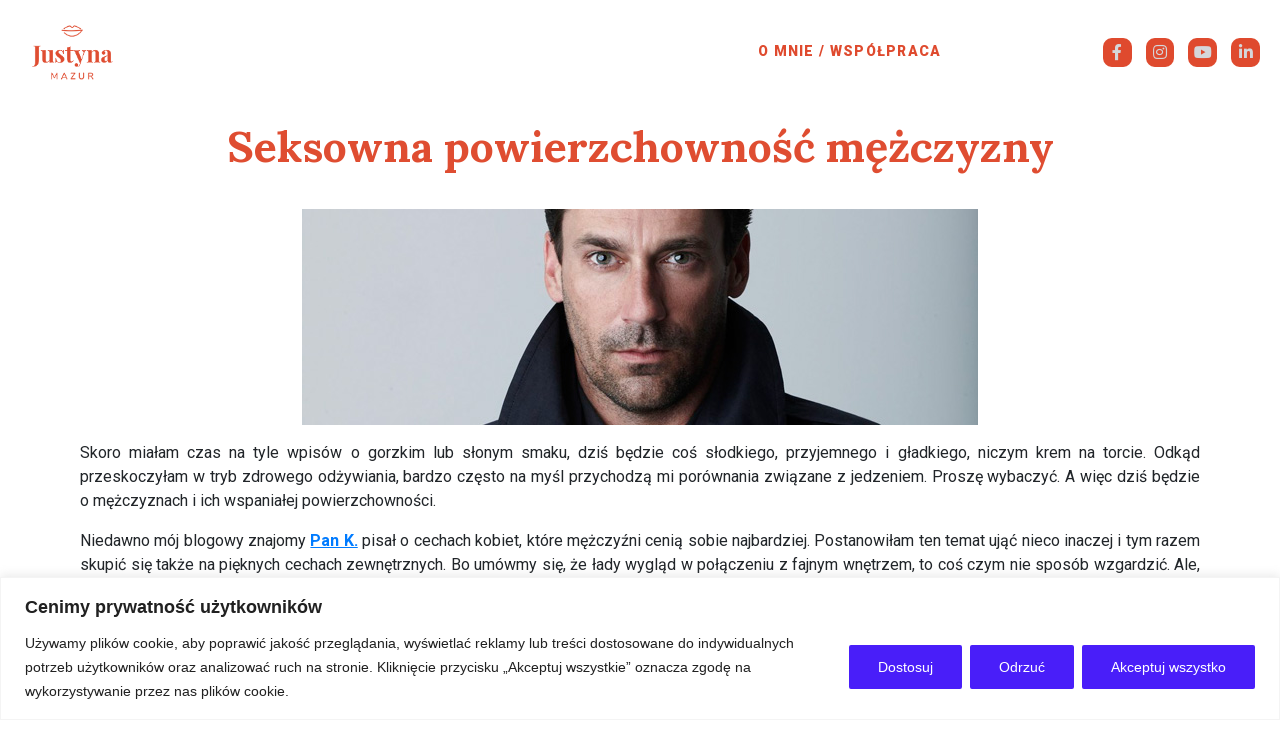

--- FILE ---
content_type: text/html; charset=UTF-8
request_url: https://justynamazur.pl/seksowna-powierzchownosc-mezczyzny/
body_size: 25569
content:
<!DOCTYPE html><html lang="pl-PL"><head >	<meta charset="UTF-8" />
	<meta name="viewport" content="width=device-width, initial-scale=1" />
	<meta name='robots' content='index, follow, max-image-preview:large, max-snippet:-1, max-video-preview:-1' />

	<!-- This site is optimized with the Yoast SEO plugin v19.4 - https://yoast.com/wordpress/plugins/seo/ -->
	<title>Seksowna powierzchowność mężczyzny - Justyna Mazur</title>
	<meta name="description" content="Czyli co najbardziej kręci was w męskiej urodzie?" />
	<link rel="canonical" href="https://justynamazur.pl/seksowna-powierzchownosc-mezczyzny/" />
	<meta property="og:locale" content="pl_PL" />
	<meta property="og:type" content="article" />
	<meta property="og:title" content="Seksowna powierzchowność mężczyzny - Justyna Mazur" />
	<meta property="og:description" content="Czyli co najbardziej kręci was w męskiej urodzie?" />
	<meta property="og:url" content="https://justynamazur.pl/seksowna-powierzchownosc-mezczyzny/" />
	<meta property="og:site_name" content="Justyna Mazur" />
	<meta property="article:published_time" content="2014-11-07T14:48:39+00:00" />
	<meta property="og:image" content="https://krotkiporadnik.pl/cms/wp-content/uploads/2014/11/jonhamm.jpg" />
	<meta name="author" content="Justyna" />
	<meta name="twitter:card" content="summary_large_image" />
	<meta name="twitter:label1" content="Napisane przez" />
	<meta name="twitter:data1" content="Justyna" />
	<meta name="twitter:label2" content="Szacowany czas czytania" />
	<meta name="twitter:data2" content="3 minuty" />
	<script type="application/ld+json" class="yoast-schema-graph">{"@context":"https://schema.org","@graph":[{"@type":"WebSite","@id":"https://justynamazur.pl/#website","url":"https://justynamazur.pl/","name":"Justyna Mazur","description":"Zwykłe życie pisze najlepsze scenariusze","publisher":{"@id":"https://justynamazur.pl/#/schema/person/29106432af96163df6d579ff328f050f"},"potentialAction":[{"@type":"SearchAction","target":{"@type":"EntryPoint","urlTemplate":"https://justynamazur.pl/?s={search_term_string}"},"query-input":"required name=search_term_string"}],"inLanguage":"pl-PL"},{"@type":"ImageObject","inLanguage":"pl-PL","@id":"https://justynamazur.pl/seksowna-powierzchownosc-mezczyzny/#primaryimage","url":"http://krotkiporadnik.pl/cms/wp-content/uploads/2014/11/jonhamm.jpg","contentUrl":"http://krotkiporadnik.pl/cms/wp-content/uploads/2014/11/jonhamm.jpg"},{"@type":"WebPage","@id":"https://justynamazur.pl/seksowna-powierzchownosc-mezczyzny/","url":"https://justynamazur.pl/seksowna-powierzchownosc-mezczyzny/","name":"Seksowna powierzchowność mężczyzny - Justyna Mazur","isPartOf":{"@id":"https://justynamazur.pl/#website"},"primaryImageOfPage":{"@id":"https://justynamazur.pl/seksowna-powierzchownosc-mezczyzny/#primaryimage"},"image":{"@id":"https://justynamazur.pl/seksowna-powierzchownosc-mezczyzny/#primaryimage"},"thumbnailUrl":"http://krotkiporadnik.pl/cms/wp-content/uploads/2014/11/jonhamm.jpg","datePublished":"2014-11-07T14:48:39+00:00","dateModified":"2014-11-07T14:48:39+00:00","description":"Czyli co najbardziej kręci was w męskiej urodzie?","breadcrumb":{"@id":"https://justynamazur.pl/seksowna-powierzchownosc-mezczyzny/#breadcrumb"},"inLanguage":"pl-PL","potentialAction":[{"@type":"ReadAction","target":["https://justynamazur.pl/seksowna-powierzchownosc-mezczyzny/"]}]},{"@type":"BreadcrumbList","@id":"https://justynamazur.pl/seksowna-powierzchownosc-mezczyzny/#breadcrumb","itemListElement":[{"@type":"ListItem","position":1,"name":"Strona główna","item":"https://justynamazur.pl/"},{"@type":"ListItem","position":2,"name":"Seksowna powierzchowność mężczyzny"}]},{"@type":"Article","@id":"https://justynamazur.pl/seksowna-powierzchownosc-mezczyzny/#article","isPartOf":{"@id":"https://justynamazur.pl/seksowna-powierzchownosc-mezczyzny/"},"author":{"name":"Justyna","@id":"https://justynamazur.pl/#/schema/person/29106432af96163df6d579ff328f050f"},"headline":"Seksowna powierzchowność mężczyzny","datePublished":"2014-11-07T14:48:39+00:00","dateModified":"2014-11-07T14:48:39+00:00","mainEntityOfPage":{"@id":"https://justynamazur.pl/seksowna-powierzchownosc-mezczyzny/"},"wordCount":654,"commentCount":44,"publisher":{"@id":"https://justynamazur.pl/#/schema/person/29106432af96163df6d579ff328f050f"},"image":{"@id":"https://justynamazur.pl/seksowna-powierzchownosc-mezczyzny/#primaryimage"},"thumbnailUrl":"http://krotkiporadnik.pl/cms/wp-content/uploads/2014/11/jonhamm.jpg","keywords":["chłopak","ciało","facet","mężczyzna","mężczyźni","seksowne","sexy","uroda"],"articleSection":["Blog"],"inLanguage":"pl-PL"},{"@type":["Person","Organization"],"@id":"https://justynamazur.pl/#/schema/person/29106432af96163df6d579ff328f050f","name":"Justyna","image":{"@type":"ImageObject","inLanguage":"pl-PL","@id":"https://justynamazur.pl/#/schema/person/image/","url":"https://justynamazur.pl/wp-content/uploads/2022/05/o-mnie-copy.jpg","contentUrl":"https://justynamazur.pl/wp-content/uploads/2022/05/o-mnie-copy.jpg","width":600,"height":388,"caption":"Justyna"},"logo":{"@id":"https://justynamazur.pl/#/schema/person/image/"},"url":"https://justynamazur.pl/author/justyna/"}]}</script>
	<!-- / Yoast SEO plugin. -->


<link rel="alternate" type="application/rss+xml" title="Justyna Mazur &raquo; Kanał z wpisami" href="https://justynamazur.pl/feed/" />
<link rel="alternate" title="oEmbed (JSON)" type="application/json+oembed" href="https://justynamazur.pl/wp-json/oembed/1.0/embed?url=https%3A%2F%2Fjustynamazur.pl%2Fseksowna-powierzchownosc-mezczyzny%2F" />
<link rel="alternate" title="oEmbed (XML)" type="text/xml+oembed" href="https://justynamazur.pl/wp-json/oembed/1.0/embed?url=https%3A%2F%2Fjustynamazur.pl%2Fseksowna-powierzchownosc-mezczyzny%2F&#038;format=xml" />
<style id='wp-img-auto-sizes-contain-inline-css' type='text/css'>
img:is([sizes=auto i],[sizes^="auto," i]){contain-intrinsic-size:3000px 1500px}
/*# sourceURL=wp-img-auto-sizes-contain-inline-css */
</style>
<style id='wp-emoji-styles-inline-css' type='text/css'>

	img.wp-smiley, img.emoji {
		display: inline !important;
		border: none !important;
		box-shadow: none !important;
		height: 1em !important;
		width: 1em !important;
		margin: 0 0.07em !important;
		vertical-align: -0.1em !important;
		background: none !important;
		padding: 0 !important;
	}
/*# sourceURL=wp-emoji-styles-inline-css */
</style>
<style id='classic-theme-styles-inline-css' type='text/css'>
/*! This file is auto-generated */
.wp-block-button__link{color:#fff;background-color:#32373c;border-radius:9999px;box-shadow:none;text-decoration:none;padding:calc(.667em + 2px) calc(1.333em + 2px);font-size:1.125em}.wp-block-file__button{background:#32373c;color:#fff;text-decoration:none}
/*# sourceURL=/wp-includes/css/classic-themes.min.css */
</style>
<link rel='stylesheet' id='jupiterx-css' href='https://justynamazur.pl/wp-content/uploads/jupiterx/compiler/jupiterx/8d13bb8.css?ver=2.0.5' type='text/css' media='all' />
<link rel='stylesheet' id='jupiterx-elements-dynamic-styles-css' href='https://justynamazur.pl/wp-content/uploads/jupiterx/compiler/jupiterx-elements-dynamic-styles/e27162d.css?ver=2.0.5' type='text/css' media='all' />
<link rel='stylesheet' id='jet-elements-css' href='https://justynamazur.pl/wp-content/plugins/jet-elements/assets/css/jet-elements.css?ver=2.6.5' type='text/css' media='all' />
<link rel='stylesheet' id='jet-elements-skin-css' href='https://justynamazur.pl/wp-content/plugins/jet-elements/assets/css/jet-elements-skin.css?ver=2.6.5' type='text/css' media='all' />
<link rel='stylesheet' id='elementor-icons-css' href='https://justynamazur.pl/wp-content/plugins/elementor/assets/lib/eicons/css/elementor-icons.min.css?ver=5.15.0' type='text/css' media='all' />
<link rel='stylesheet' id='elementor-frontend-css' href='https://justynamazur.pl/wp-content/plugins/elementor/assets/css/frontend-lite.min.css?ver=3.6.5' type='text/css' media='all' />
<link rel='stylesheet' id='font-awesome-css' href='https://justynamazur.pl/wp-content/plugins/elementor/assets/lib/font-awesome/css/font-awesome.min.css?ver=4.7.0' type='text/css' media='all' />
<link rel='stylesheet' id='jupiterx-core-raven-frontend-css' href='https://justynamazur.pl/wp-content/plugins/jupiterx-core/includes/extensions/raven/assets/css/frontend.min.css?ver=6.9' type='text/css' media='all' />
<style id='jupiterx-core-raven-frontend-inline-css' type='text/css'>
.jupiterx-main-content{ padding: 0px } .jupiterx-main-content > .container { max-width: inherit; padding: 0px }.jupiterx-layout-builder-template > .row { margin: 0; } .jupiterx-layout-builder-template > .row > #jupiterx-primary { padding: 0; }
/*# sourceURL=jupiterx-core-raven-frontend-inline-css */
</style>
<link rel='stylesheet' id='elementor-post-6-css' href='https://justynamazur.pl/wp-content/uploads/elementor/css/post-6.css?ver=1692796045' type='text/css' media='all' />
<link rel='stylesheet' id='jet-tricks-frontend-css' href='https://justynamazur.pl/wp-content/plugins/jet-tricks/assets/css/jet-tricks-frontend.css?ver=1.4.1' type='text/css' media='all' />
<link rel='stylesheet' id='flatpickr-css' href='https://justynamazur.pl/wp-content/plugins/elementor/assets/lib/flatpickr/flatpickr.min.css?ver=4.1.4' type='text/css' media='all' />
<link rel='stylesheet' id='elementor-global-css' href='https://justynamazur.pl/wp-content/uploads/elementor/css/global.css?ver=1692879077' type='text/css' media='all' />
<link rel='stylesheet' id='google-fonts-1-css' href='https://fonts.googleapis.com/css?family=Roboto%3A100%2C100italic%2C200%2C200italic%2C300%2C300italic%2C400%2C400italic%2C500%2C500italic%2C600%2C600italic%2C700%2C700italic%2C800%2C800italic%2C900%2C900italic%7CRoboto+Slab%3A100%2C100italic%2C200%2C200italic%2C300%2C300italic%2C400%2C400italic%2C500%2C500italic%2C600%2C600italic%2C700%2C700italic%2C800%2C800italic%2C900%2C900italic&#038;display=auto&#038;subset=latin-ext&#038;ver=6.9' type='text/css' media='all' />
<link rel='stylesheet' id='jetpack_css-css' href='https://justynamazur.pl/wp-content/plugins/jetpack/css/jetpack.css?ver=10.9.3' type='text/css' media='all' />
<script type="text/javascript" id="cookie-law-info-js-extra">
/* <![CDATA[ */
var _ckyConfig = {"_ipData":[],"_assetsURL":"https://justynamazur.pl/wp-content/plugins/cookie-law-info/lite/frontend/images/","_publicURL":"https://justynamazur.pl","_expiry":"365","_categories":[{"name":"Niezb\u0119dne","slug":"necessary","isNecessary":true,"ccpaDoNotSell":true,"cookies":[],"active":true,"defaultConsent":{"gdpr":true,"ccpa":true}},{"name":"Funkcjonalne","slug":"functional","isNecessary":false,"ccpaDoNotSell":true,"cookies":[],"active":true,"defaultConsent":{"gdpr":false,"ccpa":false}},{"name":"Analityka","slug":"analytics","isNecessary":false,"ccpaDoNotSell":true,"cookies":[],"active":true,"defaultConsent":{"gdpr":false,"ccpa":false}},{"name":"Wydajno\u015b\u0107","slug":"performance","isNecessary":false,"ccpaDoNotSell":true,"cookies":[],"active":true,"defaultConsent":{"gdpr":false,"ccpa":false}},{"name":"Reklama","slug":"advertisement","isNecessary":false,"ccpaDoNotSell":true,"cookies":[],"active":true,"defaultConsent":{"gdpr":false,"ccpa":false}}],"_activeLaw":"gdpr","_rootDomain":"","_block":"1","_showBanner":"1","_bannerConfig":{"settings":{"type":"banner","preferenceCenterType":"popup","position":"bottom","applicableLaw":"gdpr"},"behaviours":{"reloadBannerOnAccept":false,"loadAnalyticsByDefault":false,"animations":{"onLoad":"animate","onHide":"sticky"}},"config":{"revisitConsent":{"status":true,"tag":"revisit-consent","position":"bottom-left","meta":{"url":"#"},"styles":{"background-color":"#491EF9"},"elements":{"title":{"type":"text","tag":"revisit-consent-title","status":true,"styles":{"color":"#0056a7"}}}},"preferenceCenter":{"toggle":{"status":true,"tag":"detail-category-toggle","type":"toggle","states":{"active":{"styles":{"background-color":"#1863DC"}},"inactive":{"styles":{"background-color":"#D0D5D2"}}}}},"categoryPreview":{"status":false,"toggle":{"status":true,"tag":"detail-category-preview-toggle","type":"toggle","states":{"active":{"styles":{"background-color":"#1863DC"}},"inactive":{"styles":{"background-color":"#D0D5D2"}}}}},"videoPlaceholder":{"status":true,"styles":{"background-color":"#000000","border-color":"#000000","color":"#ffffff"}},"readMore":{"status":false,"tag":"readmore-button","type":"link","meta":{"noFollow":true,"newTab":true},"styles":{"color":"#491EF9","background-color":"transparent","border-color":"transparent"}},"auditTable":{"status":true},"optOption":{"status":true,"toggle":{"status":true,"tag":"optout-option-toggle","type":"toggle","states":{"active":{"styles":{"background-color":"#1863dc"}},"inactive":{"styles":{"background-color":"#FFFFFF"}}}}}}},"_version":"3.2.6","_logConsent":"1","_tags":[{"tag":"accept-button","styles":{"color":"#FFFFFF","background-color":"#491EF9","border-color":"#491EF9"}},{"tag":"reject-button","styles":{"color":"#FFFFFF","background-color":"#491EF9","border-color":"#491EF9"}},{"tag":"settings-button","styles":{"color":"#FFFFFF","background-color":"#491EF9","border-color":"#491EF9"}},{"tag":"readmore-button","styles":{"color":"#491EF9","background-color":"transparent","border-color":"transparent"}},{"tag":"donotsell-button","styles":{"color":"#1863DC","background-color":"transparent","border-color":"transparent"}},{"tag":"accept-button","styles":{"color":"#FFFFFF","background-color":"#491EF9","border-color":"#491EF9"}},{"tag":"revisit-consent","styles":{"background-color":"#491EF9"}}],"_shortCodes":[{"key":"cky_readmore","content":"\u003Ca href=\"#\" class=\"cky-policy\" aria-label=\"Polityka Cookie\" target=\"_blank\" rel=\"noopener\" data-cky-tag=\"readmore-button\"\u003EPolityka Cookie\u003C/a\u003E","tag":"readmore-button","status":false,"attributes":{"rel":"nofollow","target":"_blank"}},{"key":"cky_show_desc","content":"\u003Cbutton class=\"cky-show-desc-btn\" data-cky-tag=\"show-desc-button\" aria-label=\"Poka\u017c wi\u0119cej\"\u003EPoka\u017c wi\u0119cej\u003C/button\u003E","tag":"show-desc-button","status":true,"attributes":[]},{"key":"cky_hide_desc","content":"\u003Cbutton class=\"cky-show-desc-btn\" data-cky-tag=\"hide-desc-button\" aria-label=\"Poka\u017c mniej\"\u003EPoka\u017c mniej\u003C/button\u003E","tag":"hide-desc-button","status":true,"attributes":[]},{"key":"cky_category_toggle_label","content":"[cky_{{status}}_category_label] [cky_preference_{{category_slug}}_title]","tag":"","status":true,"attributes":[]},{"key":"cky_enable_category_label","content":"W\u0142\u0105czy\u0107","tag":"","status":true,"attributes":[]},{"key":"cky_disable_category_label","content":"Wy\u0142\u0105czy\u0107","tag":"","status":true,"attributes":[]},{"key":"cky_video_placeholder","content":"\u003Cdiv class=\"video-placeholder-normal\" data-cky-tag=\"video-placeholder\" id=\"[UNIQUEID]\"\u003E\u003Cp class=\"video-placeholder-text-normal\" data-cky-tag=\"placeholder-title\"\u003EProsimy o zaakceptowanie zgody na pliki cookie\u003C/p\u003E\u003C/div\u003E","tag":"","status":true,"attributes":[]},{"key":"cky_enable_optout_label","content":"W\u0142\u0105czy\u0107","tag":"","status":true,"attributes":[]},{"key":"cky_disable_optout_label","content":"Wy\u0142\u0105czy\u0107","tag":"","status":true,"attributes":[]},{"key":"cky_optout_toggle_label","content":"[cky_{{status}}_optout_label] [cky_optout_option_title]","tag":"","status":true,"attributes":[]},{"key":"cky_optout_option_title","content":"Nie sprzedawaj i nie udost\u0119pniaj moich danych osobowych","tag":"","status":true,"attributes":[]},{"key":"cky_optout_close_label","content":"Blisko","tag":"","status":true,"attributes":[]}],"_rtl":"","_language":"pl","_providersToBlock":[]};
var _ckyStyles = {"css":".cky-overlay{background: #000000; opacity: 0.4; position: fixed; top: 0; left: 0; width: 100%; height: 100%; z-index: 99999999;}.cky-hide{display: none;}.cky-btn-revisit-wrapper{display: flex; align-items: center; justify-content: center; background: #0056a7; width: 45px; height: 45px; border-radius: 50%; position: fixed; z-index: 999999; cursor: pointer;}.cky-revisit-bottom-left{bottom: 15px; left: 15px;}.cky-revisit-bottom-right{bottom: 15px; right: 15px;}.cky-btn-revisit-wrapper .cky-btn-revisit{display: flex; align-items: center; justify-content: center; background: none; border: none; cursor: pointer; position: relative; margin: 0; padding: 0;}.cky-btn-revisit-wrapper .cky-btn-revisit img{max-width: fit-content; margin: 0; height: 30px; width: 30px;}.cky-revisit-bottom-left:hover::before{content: attr(data-tooltip); position: absolute; background: #4e4b66; color: #ffffff; left: calc(100% + 7px); font-size: 12px; line-height: 16px; width: max-content; padding: 4px 8px; border-radius: 4px;}.cky-revisit-bottom-left:hover::after{position: absolute; content: \"\"; border: 5px solid transparent; left: calc(100% + 2px); border-left-width: 0; border-right-color: #4e4b66;}.cky-revisit-bottom-right:hover::before{content: attr(data-tooltip); position: absolute; background: #4e4b66; color: #ffffff; right: calc(100% + 7px); font-size: 12px; line-height: 16px; width: max-content; padding: 4px 8px; border-radius: 4px;}.cky-revisit-bottom-right:hover::after{position: absolute; content: \"\"; border: 5px solid transparent; right: calc(100% + 2px); border-right-width: 0; border-left-color: #4e4b66;}.cky-revisit-hide{display: none;}.cky-consent-container{position: fixed; width: 100%; box-sizing: border-box; z-index: 9999999;}.cky-consent-container .cky-consent-bar{background: #ffffff; border: 1px solid; padding: 16.5px 24px; box-shadow: 0 -1px 10px 0 #acabab4d;}.cky-banner-bottom{bottom: 0; left: 0;}.cky-banner-top{top: 0; left: 0;}.cky-custom-brand-logo-wrapper .cky-custom-brand-logo{width: 100px; height: auto; margin: 0 0 12px 0;}.cky-notice .cky-title{color: #212121; font-weight: 700; font-size: 18px; line-height: 24px; margin: 0 0 12px 0;}.cky-notice-group{display: flex; justify-content: space-between; align-items: center; font-size: 14px; line-height: 24px; font-weight: 400;}.cky-notice-des *,.cky-preference-content-wrapper *,.cky-accordion-header-des *,.cky-gpc-wrapper .cky-gpc-desc *{font-size: 14px;}.cky-notice-des{color: #212121; font-size: 14px; line-height: 24px; font-weight: 400;}.cky-notice-des img{height: 25px; width: 25px;}.cky-consent-bar .cky-notice-des p,.cky-gpc-wrapper .cky-gpc-desc p,.cky-preference-body-wrapper .cky-preference-content-wrapper p,.cky-accordion-header-wrapper .cky-accordion-header-des p,.cky-cookie-des-table li div:last-child p{color: inherit; margin-top: 0; overflow-wrap: break-word;}.cky-notice-des P:last-child,.cky-preference-content-wrapper p:last-child,.cky-cookie-des-table li div:last-child p:last-child,.cky-gpc-wrapper .cky-gpc-desc p:last-child{margin-bottom: 0;}.cky-notice-des a.cky-policy,.cky-notice-des button.cky-policy{font-size: 14px; color: #1863dc; white-space: nowrap; cursor: pointer; background: transparent; border: 1px solid; text-decoration: underline;}.cky-notice-des button.cky-policy{padding: 0;}.cky-notice-des a.cky-policy:focus-visible,.cky-notice-des button.cky-policy:focus-visible,.cky-preference-content-wrapper .cky-show-desc-btn:focus-visible,.cky-accordion-header .cky-accordion-btn:focus-visible,.cky-preference-header .cky-btn-close:focus-visible,.cky-switch input[type=\"checkbox\"]:focus-visible,.cky-footer-wrapper a:focus-visible,.cky-btn:focus-visible{outline: 2px solid #1863dc; outline-offset: 2px;}.cky-btn:focus:not(:focus-visible),.cky-accordion-header .cky-accordion-btn:focus:not(:focus-visible),.cky-preference-content-wrapper .cky-show-desc-btn:focus:not(:focus-visible),.cky-btn-revisit-wrapper .cky-btn-revisit:focus:not(:focus-visible),.cky-preference-header .cky-btn-close:focus:not(:focus-visible),.cky-consent-bar .cky-banner-btn-close:focus:not(:focus-visible){outline: 0;}button.cky-show-desc-btn:not(:hover):not(:active){color: #1863dc; background: transparent;}button.cky-accordion-btn:not(:hover):not(:active),button.cky-banner-btn-close:not(:hover):not(:active),button.cky-btn-close:not(:hover):not(:active),button.cky-btn-revisit:not(:hover):not(:active){background: transparent;}.cky-consent-bar button:hover,.cky-modal.cky-modal-open button:hover,.cky-consent-bar button:focus,.cky-modal.cky-modal-open button:focus{text-decoration: none;}.cky-notice-btn-wrapper{display: flex; justify-content: center; align-items: center; margin-left: 15px;}.cky-notice-btn-wrapper .cky-btn{text-shadow: none; box-shadow: none;}.cky-btn{font-size: 14px; font-family: inherit; line-height: 24px; padding: 8px 27px; font-weight: 500; margin: 0 8px 0 0; border-radius: 2px; white-space: nowrap; cursor: pointer; text-align: center; text-transform: none; min-height: 0;}.cky-btn:hover{opacity: 0.8;}.cky-btn-customize{color: #1863dc; background: transparent; border: 2px solid #1863dc;}.cky-btn-reject{color: #1863dc; background: transparent; border: 2px solid #1863dc;}.cky-btn-accept{background: #1863dc; color: #ffffff; border: 2px solid #1863dc;}.cky-btn:last-child{margin-right: 0;}@media (max-width: 768px){.cky-notice-group{display: block;}.cky-notice-btn-wrapper{margin-left: 0;}.cky-notice-btn-wrapper .cky-btn{flex: auto; max-width: 100%; margin-top: 10px; white-space: unset;}}@media (max-width: 576px){.cky-notice-btn-wrapper{flex-direction: column;}.cky-custom-brand-logo-wrapper, .cky-notice .cky-title, .cky-notice-des, .cky-notice-btn-wrapper{padding: 0 28px;}.cky-consent-container .cky-consent-bar{padding: 16.5px 0;}.cky-notice-des{max-height: 40vh; overflow-y: scroll;}.cky-notice-btn-wrapper .cky-btn{width: 100%; padding: 8px; margin-right: 0;}.cky-notice-btn-wrapper .cky-btn-accept{order: 1;}.cky-notice-btn-wrapper .cky-btn-reject{order: 3;}.cky-notice-btn-wrapper .cky-btn-customize{order: 2;}}@media (max-width: 425px){.cky-custom-brand-logo-wrapper, .cky-notice .cky-title, .cky-notice-des, .cky-notice-btn-wrapper{padding: 0 24px;}.cky-notice-btn-wrapper{flex-direction: column;}.cky-btn{width: 100%; margin: 10px 0 0 0;}.cky-notice-btn-wrapper .cky-btn-customize{order: 2;}.cky-notice-btn-wrapper .cky-btn-reject{order: 3;}.cky-notice-btn-wrapper .cky-btn-accept{order: 1; margin-top: 16px;}}@media (max-width: 352px){.cky-notice .cky-title{font-size: 16px;}.cky-notice-des *{font-size: 12px;}.cky-notice-des, .cky-btn{font-size: 12px;}}.cky-modal.cky-modal-open{display: flex; visibility: visible; -webkit-transform: translate(-50%, -50%); -moz-transform: translate(-50%, -50%); -ms-transform: translate(-50%, -50%); -o-transform: translate(-50%, -50%); transform: translate(-50%, -50%); top: 50%; left: 50%; transition: all 1s ease;}.cky-modal{box-shadow: 0 32px 68px rgba(0, 0, 0, 0.3); margin: 0 auto; position: fixed; max-width: 100%; background: #ffffff; top: 50%; box-sizing: border-box; border-radius: 6px; z-index: 999999999; color: #212121; -webkit-transform: translate(-50%, 100%); -moz-transform: translate(-50%, 100%); -ms-transform: translate(-50%, 100%); -o-transform: translate(-50%, 100%); transform: translate(-50%, 100%); visibility: hidden; transition: all 0s ease;}.cky-preference-center{max-height: 79vh; overflow: hidden; width: 845px; overflow: hidden; flex: 1 1 0; display: flex; flex-direction: column; border-radius: 6px;}.cky-preference-header{display: flex; align-items: center; justify-content: space-between; padding: 22px 24px; border-bottom: 1px solid;}.cky-preference-header .cky-preference-title{font-size: 18px; font-weight: 700; line-height: 24px;}.cky-preference-header .cky-btn-close{margin: 0; cursor: pointer; vertical-align: middle; padding: 0; background: none; border: none; width: auto; height: auto; min-height: 0; line-height: 0; text-shadow: none; box-shadow: none;}.cky-preference-header .cky-btn-close img{margin: 0; height: 10px; width: 10px;}.cky-preference-body-wrapper{padding: 0 24px; flex: 1; overflow: auto; box-sizing: border-box;}.cky-preference-content-wrapper,.cky-gpc-wrapper .cky-gpc-desc{font-size: 14px; line-height: 24px; font-weight: 400; padding: 12px 0;}.cky-preference-content-wrapper{border-bottom: 1px solid;}.cky-preference-content-wrapper img{height: 25px; width: 25px;}.cky-preference-content-wrapper .cky-show-desc-btn{font-size: 14px; font-family: inherit; color: #1863dc; text-decoration: none; line-height: 24px; padding: 0; margin: 0; white-space: nowrap; cursor: pointer; background: transparent; border-color: transparent; text-transform: none; min-height: 0; text-shadow: none; box-shadow: none;}.cky-accordion-wrapper{margin-bottom: 10px;}.cky-accordion{border-bottom: 1px solid;}.cky-accordion:last-child{border-bottom: none;}.cky-accordion .cky-accordion-item{display: flex; margin-top: 10px;}.cky-accordion .cky-accordion-body{display: none;}.cky-accordion.cky-accordion-active .cky-accordion-body{display: block; padding: 0 22px; margin-bottom: 16px;}.cky-accordion-header-wrapper{cursor: pointer; width: 100%;}.cky-accordion-item .cky-accordion-header{display: flex; justify-content: space-between; align-items: center;}.cky-accordion-header .cky-accordion-btn{font-size: 16px; font-family: inherit; color: #212121; line-height: 24px; background: none; border: none; font-weight: 700; padding: 0; margin: 0; cursor: pointer; text-transform: none; min-height: 0; text-shadow: none; box-shadow: none;}.cky-accordion-header .cky-always-active{color: #008000; font-weight: 600; line-height: 24px; font-size: 14px;}.cky-accordion-header-des{font-size: 14px; line-height: 24px; margin: 10px 0 16px 0;}.cky-accordion-chevron{margin-right: 22px; position: relative; cursor: pointer;}.cky-accordion-chevron-hide{display: none;}.cky-accordion .cky-accordion-chevron i::before{content: \"\"; position: absolute; border-right: 1.4px solid; border-bottom: 1.4px solid; border-color: inherit; height: 6px; width: 6px; -webkit-transform: rotate(-45deg); -moz-transform: rotate(-45deg); -ms-transform: rotate(-45deg); -o-transform: rotate(-45deg); transform: rotate(-45deg); transition: all 0.2s ease-in-out; top: 8px;}.cky-accordion.cky-accordion-active .cky-accordion-chevron i::before{-webkit-transform: rotate(45deg); -moz-transform: rotate(45deg); -ms-transform: rotate(45deg); -o-transform: rotate(45deg); transform: rotate(45deg);}.cky-audit-table{background: #f4f4f4; border-radius: 6px;}.cky-audit-table .cky-empty-cookies-text{color: inherit; font-size: 12px; line-height: 24px; margin: 0; padding: 10px;}.cky-audit-table .cky-cookie-des-table{font-size: 12px; line-height: 24px; font-weight: normal; padding: 15px 10px; border-bottom: 1px solid; border-bottom-color: inherit; margin: 0;}.cky-audit-table .cky-cookie-des-table:last-child{border-bottom: none;}.cky-audit-table .cky-cookie-des-table li{list-style-type: none; display: flex; padding: 3px 0;}.cky-audit-table .cky-cookie-des-table li:first-child{padding-top: 0;}.cky-cookie-des-table li div:first-child{width: 100px; font-weight: 600; word-break: break-word; word-wrap: break-word;}.cky-cookie-des-table li div:last-child{flex: 1; word-break: break-word; word-wrap: break-word; margin-left: 8px;}.cky-footer-shadow{display: block; width: 100%; height: 40px; background: linear-gradient(180deg, rgba(255, 255, 255, 0) 0%, #ffffff 100%); position: absolute; bottom: calc(100% - 1px);}.cky-footer-wrapper{position: relative;}.cky-prefrence-btn-wrapper{display: flex; flex-wrap: wrap; align-items: center; justify-content: center; padding: 22px 24px; border-top: 1px solid;}.cky-prefrence-btn-wrapper .cky-btn{flex: auto; max-width: 100%; text-shadow: none; box-shadow: none;}.cky-btn-preferences{color: #1863dc; background: transparent; border: 2px solid #1863dc;}.cky-preference-header,.cky-preference-body-wrapper,.cky-preference-content-wrapper,.cky-accordion-wrapper,.cky-accordion,.cky-accordion-wrapper,.cky-footer-wrapper,.cky-prefrence-btn-wrapper{border-color: inherit;}@media (max-width: 845px){.cky-modal{max-width: calc(100% - 16px);}}@media (max-width: 576px){.cky-modal{max-width: 100%;}.cky-preference-center{max-height: 100vh;}.cky-prefrence-btn-wrapper{flex-direction: column;}.cky-accordion.cky-accordion-active .cky-accordion-body{padding-right: 0;}.cky-prefrence-btn-wrapper .cky-btn{width: 100%; margin: 10px 0 0 0;}.cky-prefrence-btn-wrapper .cky-btn-reject{order: 3;}.cky-prefrence-btn-wrapper .cky-btn-accept{order: 1; margin-top: 0;}.cky-prefrence-btn-wrapper .cky-btn-preferences{order: 2;}}@media (max-width: 425px){.cky-accordion-chevron{margin-right: 15px;}.cky-notice-btn-wrapper{margin-top: 0;}.cky-accordion.cky-accordion-active .cky-accordion-body{padding: 0 15px;}}@media (max-width: 352px){.cky-preference-header .cky-preference-title{font-size: 16px;}.cky-preference-header{padding: 16px 24px;}.cky-preference-content-wrapper *, .cky-accordion-header-des *{font-size: 12px;}.cky-preference-content-wrapper, .cky-preference-content-wrapper .cky-show-more, .cky-accordion-header .cky-always-active, .cky-accordion-header-des, .cky-preference-content-wrapper .cky-show-desc-btn, .cky-notice-des a.cky-policy{font-size: 12px;}.cky-accordion-header .cky-accordion-btn{font-size: 14px;}}.cky-switch{display: flex;}.cky-switch input[type=\"checkbox\"]{position: relative; width: 44px; height: 24px; margin: 0; background: #d0d5d2; -webkit-appearance: none; border-radius: 50px; cursor: pointer; outline: 0; border: none; top: 0;}.cky-switch input[type=\"checkbox\"]:checked{background: #1863dc;}.cky-switch input[type=\"checkbox\"]:before{position: absolute; content: \"\"; height: 20px; width: 20px; left: 2px; bottom: 2px; border-radius: 50%; background-color: white; -webkit-transition: 0.4s; transition: 0.4s; margin: 0;}.cky-switch input[type=\"checkbox\"]:after{display: none;}.cky-switch input[type=\"checkbox\"]:checked:before{-webkit-transform: translateX(20px); -ms-transform: translateX(20px); transform: translateX(20px);}@media (max-width: 425px){.cky-switch input[type=\"checkbox\"]{width: 38px; height: 21px;}.cky-switch input[type=\"checkbox\"]:before{height: 17px; width: 17px;}.cky-switch input[type=\"checkbox\"]:checked:before{-webkit-transform: translateX(17px); -ms-transform: translateX(17px); transform: translateX(17px);}}.cky-consent-bar .cky-banner-btn-close{position: absolute; right: 9px; top: 5px; background: none; border: none; cursor: pointer; padding: 0; margin: 0; min-height: 0; line-height: 0; height: auto; width: auto; text-shadow: none; box-shadow: none;}.cky-consent-bar .cky-banner-btn-close img{height: 9px; width: 9px; margin: 0;}.cky-notice-btn-wrapper .cky-btn-do-not-sell{font-size: 14px; line-height: 24px; padding: 6px 0; margin: 0; font-weight: 500; background: none; border-radius: 2px; border: none; cursor: pointer; text-align: left; color: #1863dc; background: transparent; border-color: transparent; box-shadow: none; text-shadow: none;}.cky-consent-bar .cky-banner-btn-close:focus-visible,.cky-notice-btn-wrapper .cky-btn-do-not-sell:focus-visible,.cky-opt-out-btn-wrapper .cky-btn:focus-visible,.cky-opt-out-checkbox-wrapper input[type=\"checkbox\"].cky-opt-out-checkbox:focus-visible{outline: 2px solid #1863dc; outline-offset: 2px;}@media (max-width: 768px){.cky-notice-btn-wrapper{margin-left: 0; margin-top: 10px; justify-content: left;}.cky-notice-btn-wrapper .cky-btn-do-not-sell{padding: 0;}}@media (max-width: 352px){.cky-notice-btn-wrapper .cky-btn-do-not-sell, .cky-notice-des a.cky-policy{font-size: 12px;}}.cky-opt-out-wrapper{padding: 12px 0;}.cky-opt-out-wrapper .cky-opt-out-checkbox-wrapper{display: flex; align-items: center;}.cky-opt-out-checkbox-wrapper .cky-opt-out-checkbox-label{font-size: 16px; font-weight: 700; line-height: 24px; margin: 0 0 0 12px; cursor: pointer;}.cky-opt-out-checkbox-wrapper input[type=\"checkbox\"].cky-opt-out-checkbox{background-color: #ffffff; border: 1px solid black; width: 20px; height: 18.5px; margin: 0; -webkit-appearance: none; position: relative; display: flex; align-items: center; justify-content: center; border-radius: 2px; cursor: pointer;}.cky-opt-out-checkbox-wrapper input[type=\"checkbox\"].cky-opt-out-checkbox:checked{background-color: #1863dc; border: none;}.cky-opt-out-checkbox-wrapper input[type=\"checkbox\"].cky-opt-out-checkbox:checked::after{left: 6px; bottom: 4px; width: 7px; height: 13px; border: solid #ffffff; border-width: 0 3px 3px 0; border-radius: 2px; -webkit-transform: rotate(45deg); -ms-transform: rotate(45deg); transform: rotate(45deg); content: \"\"; position: absolute; box-sizing: border-box;}.cky-opt-out-checkbox-wrapper.cky-disabled .cky-opt-out-checkbox-label,.cky-opt-out-checkbox-wrapper.cky-disabled input[type=\"checkbox\"].cky-opt-out-checkbox{cursor: no-drop;}.cky-gpc-wrapper{margin: 0 0 0 32px;}.cky-footer-wrapper .cky-opt-out-btn-wrapper{display: flex; flex-wrap: wrap; align-items: center; justify-content: center; padding: 22px 24px;}.cky-opt-out-btn-wrapper .cky-btn{flex: auto; max-width: 100%; text-shadow: none; box-shadow: none;}.cky-opt-out-btn-wrapper .cky-btn-cancel{border: 1px solid #dedfe0; background: transparent; color: #858585;}.cky-opt-out-btn-wrapper .cky-btn-confirm{background: #1863dc; color: #ffffff; border: 1px solid #1863dc;}@media (max-width: 352px){.cky-opt-out-checkbox-wrapper .cky-opt-out-checkbox-label{font-size: 14px;}.cky-gpc-wrapper .cky-gpc-desc, .cky-gpc-wrapper .cky-gpc-desc *{font-size: 12px;}.cky-opt-out-checkbox-wrapper input[type=\"checkbox\"].cky-opt-out-checkbox{width: 16px; height: 16px;}.cky-opt-out-checkbox-wrapper input[type=\"checkbox\"].cky-opt-out-checkbox:checked::after{left: 5px; bottom: 4px; width: 3px; height: 9px;}.cky-gpc-wrapper{margin: 0 0 0 28px;}}.video-placeholder-youtube{background-size: 100% 100%; background-position: center; background-repeat: no-repeat; background-color: #b2b0b059; position: relative; display: flex; align-items: center; justify-content: center; max-width: 100%;}.video-placeholder-text-youtube{text-align: center; align-items: center; padding: 10px 16px; background-color: #000000cc; color: #ffffff; border: 1px solid; border-radius: 2px; cursor: pointer;}.video-placeholder-normal{background-image: url(\"/wp-content/plugins/cookie-law-info/lite/frontend/images/placeholder.svg\"); background-size: 80px; background-position: center; background-repeat: no-repeat; background-color: #b2b0b059; position: relative; display: flex; align-items: flex-end; justify-content: center; max-width: 100%;}.video-placeholder-text-normal{align-items: center; padding: 10px 16px; text-align: center; border: 1px solid; border-radius: 2px; cursor: pointer;}.cky-rtl{direction: rtl; text-align: right;}.cky-rtl .cky-banner-btn-close{left: 9px; right: auto;}.cky-rtl .cky-notice-btn-wrapper .cky-btn:last-child{margin-right: 8px;}.cky-rtl .cky-notice-btn-wrapper .cky-btn:first-child{margin-right: 0;}.cky-rtl .cky-notice-btn-wrapper{margin-left: 0; margin-right: 15px;}.cky-rtl .cky-prefrence-btn-wrapper .cky-btn{margin-right: 8px;}.cky-rtl .cky-prefrence-btn-wrapper .cky-btn:first-child{margin-right: 0;}.cky-rtl .cky-accordion .cky-accordion-chevron i::before{border: none; border-left: 1.4px solid; border-top: 1.4px solid; left: 12px;}.cky-rtl .cky-accordion.cky-accordion-active .cky-accordion-chevron i::before{-webkit-transform: rotate(-135deg); -moz-transform: rotate(-135deg); -ms-transform: rotate(-135deg); -o-transform: rotate(-135deg); transform: rotate(-135deg);}@media (max-width: 768px){.cky-rtl .cky-notice-btn-wrapper{margin-right: 0;}}@media (max-width: 576px){.cky-rtl .cky-notice-btn-wrapper .cky-btn:last-child{margin-right: 0;}.cky-rtl .cky-prefrence-btn-wrapper .cky-btn{margin-right: 0;}.cky-rtl .cky-accordion.cky-accordion-active .cky-accordion-body{padding: 0 22px 0 0;}}@media (max-width: 425px){.cky-rtl .cky-accordion.cky-accordion-active .cky-accordion-body{padding: 0 15px 0 0;}}.cky-rtl .cky-opt-out-btn-wrapper .cky-btn{margin-right: 12px;}.cky-rtl .cky-opt-out-btn-wrapper .cky-btn:first-child{margin-right: 0;}.cky-rtl .cky-opt-out-checkbox-wrapper .cky-opt-out-checkbox-label{margin: 0 12px 0 0;}"};
//# sourceURL=cookie-law-info-js-extra
/* ]]> */
</script>
<script type="text/javascript" src="https://justynamazur.pl/wp-content/plugins/cookie-law-info/lite/frontend/js/script.min.js?ver=3.2.6" id="cookie-law-info-js"></script>
<script type="text/javascript" src="https://justynamazur.pl/wp-includes/js/jquery/jquery.min.js?ver=3.7.1" id="jquery-core-js"></script>
<script type="text/javascript" src="https://justynamazur.pl/wp-includes/js/jquery/jquery-migrate.min.js?ver=3.4.1" id="jquery-migrate-js"></script>
<script type="text/javascript" src="https://justynamazur.pl/wp-content/themes/jupiterx/lib/assets/dist/js/utils.min.js?ver=2.0.5" id="jupiterx-utils-js"></script>
<link rel="https://api.w.org/" href="https://justynamazur.pl/wp-json/" /><link rel="alternate" title="JSON" type="application/json" href="https://justynamazur.pl/wp-json/wp/v2/posts/529" /><link rel="EditURI" type="application/rsd+xml" title="RSD" href="https://justynamazur.pl/xmlrpc.php?rsd" />
<meta name="generator" content="WordPress 6.9" />
<link rel='shortlink' href='https://justynamazur.pl/?p=529' />
<style id="cky-style-inline">[data-cky-tag]{visibility:hidden;}</style><meta name="facebook-domain-verification" content="04qvgu8gg8q45n0879gfzg1fzplgro" />

<!-- Google Tag Manager -->
<script>(function(w,d,s,l,i){w[l]=w[l]||[];w[l].push({'gtm.start':
new Date().getTime(),event:'gtm.js'});var f=d.getElementsByTagName(s)[0],
j=d.createElement(s),dl=l!='dataLayer'?'&l='+l:'';j.async=true;j.src=
'https://www.googletagmanager.com/gtm.js?id='+i+dl;f.parentNode.insertBefore(j,f);
})(window,document,'script','dataLayer','GTM-5X3M7NH');</script>
<!-- End Google Tag Manager -->
<style type='text/css'>img#wpstats{display:none}</style>
	<meta name="generator" content="Powered by Slider Revolution 6.5.19 - responsive, Mobile-Friendly Slider Plugin for WordPress with comfortable drag and drop interface." />
<link rel="icon" href="https://justynamazur.pl/wp-content/uploads/2022/04/cropped-justyna-mazur-512-32x32.png" sizes="32x32" />
<link rel="icon" href="https://justynamazur.pl/wp-content/uploads/2022/04/cropped-justyna-mazur-512-192x192.png" sizes="192x192" />
<link rel="apple-touch-icon" href="https://justynamazur.pl/wp-content/uploads/2022/04/cropped-justyna-mazur-512-180x180.png" />
<meta name="msapplication-TileImage" content="https://justynamazur.pl/wp-content/uploads/2022/04/cropped-justyna-mazur-512-270x270.png" />
<script>function setREVStartSize(e){
			//window.requestAnimationFrame(function() {
				window.RSIW = window.RSIW===undefined ? window.innerWidth : window.RSIW;
				window.RSIH = window.RSIH===undefined ? window.innerHeight : window.RSIH;
				try {
					var pw = document.getElementById(e.c).parentNode.offsetWidth,
						newh;
					pw = pw===0 || isNaN(pw) ? window.RSIW : pw;
					e.tabw = e.tabw===undefined ? 0 : parseInt(e.tabw);
					e.thumbw = e.thumbw===undefined ? 0 : parseInt(e.thumbw);
					e.tabh = e.tabh===undefined ? 0 : parseInt(e.tabh);
					e.thumbh = e.thumbh===undefined ? 0 : parseInt(e.thumbh);
					e.tabhide = e.tabhide===undefined ? 0 : parseInt(e.tabhide);
					e.thumbhide = e.thumbhide===undefined ? 0 : parseInt(e.thumbhide);
					e.mh = e.mh===undefined || e.mh=="" || e.mh==="auto" ? 0 : parseInt(e.mh,0);
					if(e.layout==="fullscreen" || e.l==="fullscreen")
						newh = Math.max(e.mh,window.RSIH);
					else{
						e.gw = Array.isArray(e.gw) ? e.gw : [e.gw];
						for (var i in e.rl) if (e.gw[i]===undefined || e.gw[i]===0) e.gw[i] = e.gw[i-1];
						e.gh = e.el===undefined || e.el==="" || (Array.isArray(e.el) && e.el.length==0)? e.gh : e.el;
						e.gh = Array.isArray(e.gh) ? e.gh : [e.gh];
						for (var i in e.rl) if (e.gh[i]===undefined || e.gh[i]===0) e.gh[i] = e.gh[i-1];
											
						var nl = new Array(e.rl.length),
							ix = 0,
							sl;
						e.tabw = e.tabhide>=pw ? 0 : e.tabw;
						e.thumbw = e.thumbhide>=pw ? 0 : e.thumbw;
						e.tabh = e.tabhide>=pw ? 0 : e.tabh;
						e.thumbh = e.thumbhide>=pw ? 0 : e.thumbh;
						for (var i in e.rl) nl[i] = e.rl[i]<window.RSIW ? 0 : e.rl[i];
						sl = nl[0];
						for (var i in nl) if (sl>nl[i] && nl[i]>0) { sl = nl[i]; ix=i;}
						var m = pw>(e.gw[ix]+e.tabw+e.thumbw) ? 1 : (pw-(e.tabw+e.thumbw)) / (e.gw[ix]);
						newh =  (e.gh[ix] * m) + (e.tabh + e.thumbh);
					}
					var el = document.getElementById(e.c);
					if (el!==null && el) el.style.height = newh+"px";
					el = document.getElementById(e.c+"_wrapper");
					if (el!==null && el) {
						el.style.height = newh+"px";
						el.style.display = "block";
					}
				} catch(e){
					console.log("Failure at Presize of Slider:" + e)
				}
			//});
		  };</script>
		<style type="text/css" id="wp-custom-css">
			.elementor-widget-raven-post-content a {
	text-decoration: underline !Important;
}

@media only screen 
	and (max-device-width: 600px) {
.elementor-widget-social-icons {
	width: 100% !important;
}
}

.page-template-full-width .elementor-column-gap-default>.elementor-column>.elementor-element-populated {
	padding: 0px !important;
}
.aaa .alignnone {
	margin: 5px 5px 20px 5px !important;
}
iframe {
    -webkit-border-radius: 20px;
    -moz-border-radius: 20px;
    border-radius: 20px;
    border: 1px solid #fff;
}

		</style>
		</head><body data-rsssl=1 class="wp-singular post-template-default single single-post postid-529 single-format-standard wp-theme-jupiterx no-js elementor-default elementor-kit-6 jupiterx-post-template-" itemscope="itemscope" itemtype="http://schema.org/WebPage"><!-- Google Tag Manager (noscript) -->
<noscript><iframe src="https://www.googletagmanager.com/ns.html?id=GTM-5X3M7NH"
height="0" width="0" style="display:none;visibility:hidden"></iframe></noscript>
<!-- End Google Tag Manager (noscript) -->
<a class="jupiterx-a11y jupiterx-a11y-skip-navigation-link" href="#jupiterx-main">Skip to content</a><div class="jupiterx-site"><header class="jupiterx-header" data-jupiterx-settings="{&quot;breakpoint&quot;:&quot;767.98&quot;,&quot;behavior&quot;:&quot;&quot;}" role="banner" itemscope="itemscope" itemtype="http://schema.org/WPHeader"><style>.elementor-4555 .elementor-element.elementor-element-5733cc62 .elementor-repeater-item-9a9d3fe.jet-parallax-section__layout .jet-parallax-section__image{background-size:auto;}.elementor-bc-flex-widget .elementor-4555 .elementor-element.elementor-element-78f3107.elementor-column .elementor-widget-wrap{align-items:center;}.elementor-4555 .elementor-element.elementor-element-78f3107.elementor-column.elementor-element[data-element_type="column"] > .elementor-widget-wrap.elementor-element-populated{align-content:center;align-items:center;}.elementor-4555 .elementor-element.elementor-element-4fbf6e2c .raven-site-logo img, .elementor-4555 .elementor-element.elementor-element-4fbf6e2c .raven-site-logo svg{width:50%;}.elementor-4555 .elementor-element.elementor-element-4fbf6e2c .raven-site-logo{text-align:left;}.elementor-4555 .elementor-element.elementor-element-281fbbe3 .raven-nav-menu-main .raven-nav-menu > li > a.raven-menu-item{font-family:"Roboto", Sans-serif;font-size:14px;font-weight:900;text-transform:uppercase;letter-spacing:1.3px;padding:5px 5px 5px 5px;color:#DF4A2E;background-color:rgba(211,211,211,0);border-color:rgba(0,0,0,0);border-style:solid;border-width:0px 0px 2px 0px;}.elementor-4555 .elementor-element.elementor-element-281fbbe3 .raven-nav-menu-horizontal .raven-nav-menu > li:not(:last-child){margin-right:34px;}.elementor-4555 .elementor-element.elementor-element-281fbbe3 .raven-nav-menu-vertical .raven-nav-menu > li:not(:last-child){margin-bottom:34px;}.elementor-4555 .elementor-element.elementor-element-281fbbe3 .raven-nav-menu-main .raven-nav-menu > li:not(.current-menu-parent):not(.current-menu-ancestor) > a.raven-menu-item:hover:not(.raven-menu-item-active), .elementor-4555 .elementor-element.elementor-element-281fbbe3 .raven-nav-menu-main .raven-nav-menu > li:not(.current-menu-parent):not(.current-menu-ancestor) > a.highlighted:not(.raven-menu-item-active){color:#DF4A2E8F;border-color:#000000;border-style:solid;border-width:0px 0px 2px 0px;}.elementor-4555 .elementor-element.elementor-element-281fbbe3 .raven-nav-menu-main .raven-nav-menu > li > a.raven-menu-item-active, .elementor-4555 .elementor-element.elementor-element-281fbbe3 .raven-nav-menu-main .raven-nav-menu > li.current-menu-parent > a, .elementor-4555 .elementor-element.elementor-element-281fbbe3 .raven-nav-menu-main .raven-nav-menu > li.current-menu-ancestor > a{color:#FFFFFF;background-color:rgba(241,201,186,0);border-color:rgba(0,0,0,0);border-style:solid;border-width:0px 0px 2px 0px;}.elementor-4555 .elementor-element.elementor-element-281fbbe3 .raven-nav-menu-main .raven-submenu > li:not(:last-child){border-bottom-width:1px;}.elementor-4555 .elementor-element.elementor-element-281fbbe3 .raven-nav-menu-mobile .raven-nav-menu li > a{font-size:28px;text-transform:uppercase;padding:30px 0px 30px 30px;color:#000000;}.elementor-4555 .elementor-element.elementor-element-281fbbe3 .raven-nav-menu-mobile .raven-nav-menu li:not(:last-child){border-bottom-style:solid;border-color:#dddddd;border-bottom-width:1px;}.elementor-4555 .elementor-element.elementor-element-281fbbe3 .raven-nav-menu-mobile .raven-submenu{border-top-style:solid;border-color:#dddddd;border-top-width:1px;}.elementor-4555 .elementor-element.elementor-element-281fbbe3 .raven-nav-menu-mobile .raven-nav-menu li > a:hover{color:#000000;background-color:#dddddd;}.elementor-4555 .elementor-element.elementor-element-281fbbe3 .raven-nav-menu-toggle-button{font-size:24px;color:#000000;}.elementor-4555 .elementor-element.elementor-element-281fbbe3 .raven-nav-menu-custom-icon svg{width:24px;}.elementor-4555 .elementor-element.elementor-element-281fbbe3 .hamburger .hamburger-box{width:24px;}.elementor-4555 .elementor-element.elementor-element-281fbbe3 .hamburger-box{height:calc(((24px/8) * 3) + calc((24px/4) * 2));}.elementor-4555 .elementor-element.elementor-element-281fbbe3 .hamburger-box .hamburger-inner{margin-top:calc((24px/8) / -2);}.elementor-4555 .elementor-element.elementor-element-281fbbe3 .hamburger-inner{width:24px;}.elementor-4555 .elementor-element.elementor-element-281fbbe3 .hamburger-inner::before{width:24px;}.elementor-4555 .elementor-element.elementor-element-281fbbe3 .hamburger-inner::after{width:24px;}.elementor-4555 .elementor-element.elementor-element-281fbbe3 .hamburger-inner, .elementor-4555 .elementor-element.elementor-element-281fbbe3 .hamburger-inner::before, .elementor-4555 .elementor-element.elementor-element-281fbbe3 .hamburger-inner::after{height:calc(24px / 8);}.elementor-4555 .elementor-element.elementor-element-281fbbe3 .hamburger:not(.is-active) .hamburger-inner::before{top:calc(((24px/8) + calc(24px/4)) * -1);}.elementor-4555 .elementor-element.elementor-element-281fbbe3 .hamburger:not(.is-active) .hamburger-inner::after{bottom:calc(((24px/8) + calc(24px/4)) * -1);}.elementor-4555 .elementor-element.elementor-element-281fbbe3 .raven-nav-menu-toggle{text-align:right;}.elementor-4555 .elementor-element.elementor-element-281fbbe3 .raven-nav-menu-toggle-button svg{fill:#000000;}.elementor-4555 .elementor-element.elementor-element-281fbbe3 .hamburger-inner, .elementor-4555 .elementor-element.elementor-element-281fbbe3 .hamburger-inner::after, .elementor-4555 .elementor-element.elementor-element-281fbbe3 .hamburger-inner::before{background-color:#000000;}.elementor-4555 .elementor-element.elementor-element-281fbbe3 .raven-nav-menu-toggle-button:hover{color:#aaaaaa;}.elementor-4555 .elementor-element.elementor-element-281fbbe3 .raven-nav-menu-toggle-button:hover svg{fill:#aaaaaa;}.elementor-4555 .elementor-element.elementor-element-281fbbe3 .raven-nav-menu-toggle-button:hover .hamburger-inner, .elementor-4555 .elementor-element.elementor-element-281fbbe3 .raven-nav-menu-toggle-button:hover  .hamburger-inner::after, .elementor-4555 .elementor-element.elementor-element-281fbbe3 .raven-nav-menu-toggle-button:hover  .hamburger-inner::before{background-color:#aaaaaa;}.elementor-4555 .elementor-element.elementor-element-281fbbe3 .raven-nav-menu-mobile{background-color:#eeeeee;}.elementor-4555 .elementor-element.elementor-element-281fbbe3 > .elementor-widget-container{margin:0px 50px 0px 0px;padding:10px 10px 10px 10px;}.elementor-4555 .elementor-element.elementor-element-6e6ef5cd{--grid-template-columns:repeat(0, auto);--icon-size:16px;--grid-column-gap:14px;--grid-row-gap:0px;}.elementor-4555 .elementor-element.elementor-element-6e6ef5cd .elementor-widget-container{text-align:center;}.elementor-4555 .elementor-element.elementor-element-6e6ef5cd .elementor-social-icon{background-color:#DF4A2E;--icon-padding:0.4em;}.elementor-4555 .elementor-element.elementor-element-6e6ef5cd .elementor-social-icon i{color:#d5d6da;}.elementor-4555 .elementor-element.elementor-element-6e6ef5cd .elementor-social-icon svg{fill:#d5d6da;}.elementor-4555 .elementor-element.elementor-element-6e6ef5cd .elementor-icon{border-radius:9px 9px 9px 9px;}.elementor-4555 .elementor-element.elementor-element-6e6ef5cd .elementor-social-icon:hover{background-color:rgba(0,0,0,0);}.elementor-4555 .elementor-element.elementor-element-6e6ef5cd .elementor-social-icon:hover i{color:#bbbbbb;}.elementor-4555 .elementor-element.elementor-element-6e6ef5cd .elementor-social-icon:hover svg{fill:#bbbbbb;}.elementor-4555 .elementor-element.elementor-element-6e6ef5cd > .elementor-widget-container{padding:10px 10px 10px 10px;}.elementor-4555 .elementor-element.elementor-element-5733cc62:not(.elementor-motion-effects-element-type-background), .elementor-4555 .elementor-element.elementor-element-5733cc62 > .elementor-motion-effects-container > .elementor-motion-effects-layer{background-color:#FFFFFF00;}.elementor-4555 .elementor-element.elementor-element-5733cc62{transition:background 0.3s, border 0.3s, border-radius 0.3s, box-shadow 0.3s;}.elementor-4555 .elementor-element.elementor-element-5733cc62 > .elementor-background-overlay{transition:background 0.3s, border-radius 0.3s, opacity 0.3s;}@media(max-width:1024px){.elementor-4555 .elementor-element.elementor-element-281fbbe3 .raven-nav-menu-mobile .raven-nav-menu li > a{font-size:16px;letter-spacing:2px;padding:20px 20px 20px 20px;}}@media(max-width:767px){.elementor-4555 .elementor-element.elementor-element-4fbf6e2c .raven-site-logo img, .elementor-4555 .elementor-element.elementor-element-4fbf6e2c .raven-site-logo svg{width:65%;}.elementor-4555 .elementor-element.elementor-element-281fbbe3 .raven-nav-menu-mobile .raven-nav-menu li > a{padding:15px 15px 15px 15px;}.elementor-4555 .elementor-element.elementor-element-281fbbe3 > .elementor-widget-container{margin:0px 0px 0px 0px;}}/* Start JX Custom Fonts CSS *//* End JX Custom Fonts CSS */
/* Start JX Custom Fonts CSS *//* End JX Custom Fonts CSS */</style>		<div data-elementor-type="header" data-elementor-id="4555" class="elementor elementor-4555">
									<section class="elementor-section elementor-top-section elementor-element elementor-element-5733cc62 elementor-section-full_width elementor-section-height-default elementor-section-height-default" data-id="5733cc62" data-element_type="section" data-settings="{&quot;jet_parallax_layout_list&quot;:[{&quot;_id&quot;:&quot;9a9d3fe&quot;,&quot;jet_parallax_layout_image&quot;:{&quot;url&quot;:&quot;&quot;,&quot;id&quot;:&quot;&quot;},&quot;jet_parallax_layout_image_tablet&quot;:{&quot;url&quot;:&quot;&quot;,&quot;id&quot;:&quot;&quot;},&quot;jet_parallax_layout_image_mobile&quot;:{&quot;url&quot;:&quot;&quot;,&quot;id&quot;:&quot;&quot;},&quot;jet_parallax_layout_speed&quot;:{&quot;unit&quot;:&quot;%&quot;,&quot;size&quot;:50,&quot;sizes&quot;:[]},&quot;jet_parallax_layout_type&quot;:&quot;scroll&quot;,&quot;jet_parallax_layout_direction&quot;:null,&quot;jet_parallax_layout_fx_direction&quot;:null,&quot;jet_parallax_layout_z_index&quot;:&quot;&quot;,&quot;jet_parallax_layout_bg_x&quot;:50,&quot;jet_parallax_layout_bg_x_tablet&quot;:&quot;&quot;,&quot;jet_parallax_layout_bg_x_mobile&quot;:&quot;&quot;,&quot;jet_parallax_layout_bg_y&quot;:50,&quot;jet_parallax_layout_bg_y_tablet&quot;:&quot;&quot;,&quot;jet_parallax_layout_bg_y_mobile&quot;:&quot;&quot;,&quot;jet_parallax_layout_bg_size&quot;:&quot;auto&quot;,&quot;jet_parallax_layout_bg_size_tablet&quot;:&quot;&quot;,&quot;jet_parallax_layout_bg_size_mobile&quot;:&quot;&quot;,&quot;jet_parallax_layout_animation_prop&quot;:&quot;transform&quot;,&quot;jet_parallax_layout_on&quot;:[&quot;desktop&quot;,&quot;tablet&quot;]}],&quot;background_background&quot;:&quot;classic&quot;}">
						<div class="elementor-container elementor-column-gap-default">
					<div class="elementor-column elementor-col-100 elementor-top-column elementor-element elementor-element-78f3107 raven-column-flex-horizontal" data-id="78f3107" data-element_type="column">
			<div class="elementor-widget-wrap elementor-element-populated">
								<div class="elementor-element elementor-element-4fbf6e2c elementor-widget elementor-widget-raven-site-logo" data-id="4fbf6e2c" data-element_type="widget" data-widget_type="raven-site-logo.default">
				<div class="elementor-widget-container">
					<div class="raven-widget-wrapper">
			<div class="raven-site-logo raven-site-logo-customizer">
									<a class="raven-site-logo-link" href="https://justynamazur.pl">
								<picture><source media='(max-width:767px)' srcset='https://justynamazur.pl/wp-content/uploads/2022/04/justyna-mazur-logo.png'><source media='(max-width:1024px)' srcset='https://justynamazur.pl/wp-content/uploads/2022/04/justyna-mazur-logo.png'><img src="https://justynamazur.pl/wp-content/uploads/2022/04/justyna-mazur-logo.png" alt="Justyna Mazur" data-no-lazy="1" /></picture>									</a>
							</div>
		</div>
				</div>
				</div>
				<div class="elementor-element elementor-element-2afc9934 elementor-widget elementor-widget-raven-flex-spacer" data-id="2afc9934" data-element_type="widget" data-widget_type="raven-flex-spacer.default">
				<div class="elementor-widget-container">
						<div class="raven-spacer">&nbsp;</div>
				</div>
				</div>
				<div class="elementor-element elementor-element-281fbbe3 raven-breakpoint-tablet raven-nav-menu-align-right raven-tablet-nav-menu-align-center raven-nav-menu-stretch raven-mobile-nav-menu-align-left elementor-widget elementor-widget-raven-nav-menu" data-id="281fbbe3" data-element_type="widget" data-settings="{&quot;submenu_icon&quot;:&quot;&lt;svg 0=\&quot;fas fa-chevron-down\&quot; class=\&quot;e-font-icon-svg e-fas-chevron-down\&quot;&gt;\n\t\t\t\t\t&lt;use xlink:href=\&quot;#fas-chevron-down\&quot;&gt;\n\t\t\t\t\t\t&lt;symbol id=\&quot;fas-chevron-down\&quot; viewBox=\&quot;0 0 448 512\&quot;&gt;\n\t\t\t\t\t\t\t&lt;path d=\&quot;M207.029 381.476L12.686 187.132c-9.373-9.373-9.373-24.569 0-33.941l22.667-22.667c9.357-9.357 24.522-9.375 33.901-.04L224 284.505l154.745-154.021c9.379-9.335 24.544-9.317 33.901.04l22.667 22.667c9.373 9.373 9.373 24.569 0 33.941L240.971 381.476c-9.373 9.372-24.569 9.372-33.942 0z\&quot;&gt;&lt;\/path&gt;\n\t\t\t\t\t\t&lt;\/symbol&gt;\n\t\t\t\t\t&lt;\/use&gt;\n\t\t\t\t&lt;\/svg&gt;&quot;,&quot;full_width&quot;:&quot;stretch&quot;,&quot;mobile_layout&quot;:&quot;dropdown&quot;,&quot;submenu_space_between&quot;:{&quot;unit&quot;:&quot;px&quot;,&quot;size&quot;:&quot;&quot;,&quot;sizes&quot;:[]},&quot;submenu_opening_position&quot;:&quot;bottom&quot;}" data-widget_type="raven-nav-menu.default">
				<div class="elementor-widget-container">
					<nav class="raven-nav-menu-main raven-nav-menu-horizontal raven-nav-menu-tablet-horizontal raven-nav-menu-mobile-horizontal raven-nav-icons-hidden-tablet raven-nav-icons-hidden-mobile">
			<ul id="menu-281fbbe3" class="raven-nav-menu"><li class="menu-item menu-item-type-custom menu-item-object-custom menu-item-home menu-item-5405"><a href="https://justynamazur.pl/#omniewspolpraca" class="raven-menu-item raven-link-item ">O&nbsp;mnie / współpraca</a></li>
<li class="menu-item menu-item-type-taxonomy menu-item-object-category current-post-ancestor current-menu-parent current-post-parent menu-item-5572"><a href="https://justynamazur.pl/kategoria/blog/" class="raven-menu-item raven-link-item ">Blog</a></li>
</ul>		</nav>

		<div class="raven-nav-menu-toggle">

						<div class="raven-nav-menu-toggle-button ">
								<span class="fa fa-bars"></span>
								</div>

		</div>
		<nav class="raven-nav-icons-hidden-tablet raven-nav-icons-hidden-mobile raven-nav-menu-mobile raven-nav-menu-dropdown">
									<div class="raven-container">
				<ul id="menu-mobile-281fbbe3" class="raven-nav-menu"><li class="menu-item menu-item-type-custom menu-item-object-custom menu-item-home menu-item-5405"><a href="https://justynamazur.pl/#omniewspolpraca" class="raven-menu-item raven-link-item ">O&nbsp;mnie / współpraca</a></li>
<li class="menu-item menu-item-type-taxonomy menu-item-object-category current-post-ancestor current-menu-parent current-post-parent menu-item-5572"><a href="https://justynamazur.pl/kategoria/blog/" class="raven-menu-item raven-link-item ">Blog</a></li>
</ul>			</div>
		</nav>
				</div>
				</div>
				<div class="elementor-element elementor-element-6e6ef5cd elementor-shape-rounded elementor-grid-0 e-grid-align-center elementor-widget elementor-widget-social-icons" data-id="6e6ef5cd" data-element_type="widget" data-widget_type="social-icons.default">
				<div class="elementor-widget-container">
			<style>/*! elementor - v3.6.5 - 27-04-2022 */
.elementor-widget-social-icons.elementor-grid-0 .elementor-widget-container,.elementor-widget-social-icons.elementor-grid-mobile-0 .elementor-widget-container,.elementor-widget-social-icons.elementor-grid-tablet-0 .elementor-widget-container{line-height:1;font-size:0}.elementor-widget-social-icons:not(.elementor-grid-0):not(.elementor-grid-tablet-0):not(.elementor-grid-mobile-0) .elementor-grid{display:inline-grid}.elementor-widget-social-icons .elementor-grid{grid-column-gap:var(--grid-column-gap,5px);grid-row-gap:var(--grid-row-gap,5px);grid-template-columns:var(--grid-template-columns);-webkit-box-pack:var(--justify-content,center);-ms-flex-pack:var(--justify-content,center);justify-content:var(--justify-content,center);justify-items:var(--justify-content,center)}.elementor-icon.elementor-social-icon{font-size:var(--icon-size,25px);line-height:var(--icon-size,25px);width:calc(var(--icon-size, 25px) + (2 * var(--icon-padding, .5em)));height:calc(var(--icon-size, 25px) + (2 * var(--icon-padding, .5em)))}.elementor-social-icon{--e-social-icon-icon-color:#fff;display:-webkit-inline-box;display:-ms-inline-flexbox;display:inline-flex;background-color:#818a91;-webkit-box-align:center;-ms-flex-align:center;align-items:center;-webkit-box-pack:center;-ms-flex-pack:center;justify-content:center;text-align:center;cursor:pointer}.elementor-social-icon i{color:var(--e-social-icon-icon-color)}.elementor-social-icon svg{fill:var(--e-social-icon-icon-color)}.elementor-social-icon:last-child{margin:0}.elementor-social-icon:hover{opacity:.9;color:#fff}.elementor-social-icon-android{background-color:#a4c639}.elementor-social-icon-apple{background-color:#999}.elementor-social-icon-behance{background-color:#1769ff}.elementor-social-icon-bitbucket{background-color:#205081}.elementor-social-icon-codepen{background-color:#000}.elementor-social-icon-delicious{background-color:#39f}.elementor-social-icon-deviantart{background-color:#05cc47}.elementor-social-icon-digg{background-color:#005be2}.elementor-social-icon-dribbble{background-color:#ea4c89}.elementor-social-icon-elementor{background-color:#d30c5c}.elementor-social-icon-envelope{background-color:#ea4335}.elementor-social-icon-facebook,.elementor-social-icon-facebook-f{background-color:#3b5998}.elementor-social-icon-flickr{background-color:#0063dc}.elementor-social-icon-foursquare{background-color:#2d5be3}.elementor-social-icon-free-code-camp,.elementor-social-icon-freecodecamp{background-color:#006400}.elementor-social-icon-github{background-color:#333}.elementor-social-icon-gitlab{background-color:#e24329}.elementor-social-icon-globe{background-color:#818a91}.elementor-social-icon-google-plus,.elementor-social-icon-google-plus-g{background-color:#dd4b39}.elementor-social-icon-houzz{background-color:#7ac142}.elementor-social-icon-instagram{background-color:#262626}.elementor-social-icon-jsfiddle{background-color:#487aa2}.elementor-social-icon-link{background-color:#818a91}.elementor-social-icon-linkedin,.elementor-social-icon-linkedin-in{background-color:#0077b5}.elementor-social-icon-medium{background-color:#00ab6b}.elementor-social-icon-meetup{background-color:#ec1c40}.elementor-social-icon-mixcloud{background-color:#273a4b}.elementor-social-icon-odnoklassniki{background-color:#f4731c}.elementor-social-icon-pinterest{background-color:#bd081c}.elementor-social-icon-product-hunt{background-color:#da552f}.elementor-social-icon-reddit{background-color:#ff4500}.elementor-social-icon-rss{background-color:#f26522}.elementor-social-icon-shopping-cart{background-color:#4caf50}.elementor-social-icon-skype{background-color:#00aff0}.elementor-social-icon-slideshare{background-color:#0077b5}.elementor-social-icon-snapchat{background-color:#fffc00}.elementor-social-icon-soundcloud{background-color:#f80}.elementor-social-icon-spotify{background-color:#2ebd59}.elementor-social-icon-stack-overflow{background-color:#fe7a15}.elementor-social-icon-steam{background-color:#00adee}.elementor-social-icon-stumbleupon{background-color:#eb4924}.elementor-social-icon-telegram{background-color:#2ca5e0}.elementor-social-icon-thumb-tack{background-color:#1aa1d8}.elementor-social-icon-tripadvisor{background-color:#589442}.elementor-social-icon-tumblr{background-color:#35465c}.elementor-social-icon-twitch{background-color:#6441a5}.elementor-social-icon-twitter{background-color:#1da1f2}.elementor-social-icon-viber{background-color:#665cac}.elementor-social-icon-vimeo{background-color:#1ab7ea}.elementor-social-icon-vk{background-color:#45668e}.elementor-social-icon-weibo{background-color:#dd2430}.elementor-social-icon-weixin{background-color:#31a918}.elementor-social-icon-whatsapp{background-color:#25d366}.elementor-social-icon-wordpress{background-color:#21759b}.elementor-social-icon-xing{background-color:#026466}.elementor-social-icon-yelp{background-color:#af0606}.elementor-social-icon-youtube{background-color:#cd201f}.elementor-social-icon-500px{background-color:#0099e5}.elementor-shape-rounded .elementor-icon.elementor-social-icon{border-radius:10%}.elementor-shape-circle .elementor-icon.elementor-social-icon{border-radius:50%}</style>		<div class="elementor-social-icons-wrapper elementor-grid">
							<span class="elementor-grid-item">
					<a class="elementor-icon elementor-social-icon elementor-social-icon-facebook-f elementor-repeater-item-8f60248" href="http://facebook.com/krotki.poradnik.jak.ogarnac.zycie" target="_blank">
						<span class="elementor-screen-only">Facebook-f</span>
						<i class="fab fa-facebook-f"></i>					</a>
				</span>
							<span class="elementor-grid-item">
					<a class="elementor-icon elementor-social-icon elementor-social-icon-instagram elementor-repeater-item-2366ee2" href="http://instagram.com/justynamazurpl" target="_blank">
						<span class="elementor-screen-only">Instagram</span>
						<i class="fab fa-instagram"></i>					</a>
				</span>
							<span class="elementor-grid-item">
					<a class="elementor-icon elementor-social-icon elementor-social-icon-youtube elementor-repeater-item-a5aa5b6" href="https://www.youtube.com/channel/UC2VHFb6KmeGiryG4AezlJZg" target="_blank">
						<span class="elementor-screen-only">Youtube</span>
						<i class="fab fa-youtube"></i>					</a>
				</span>
							<span class="elementor-grid-item">
					<a class="elementor-icon elementor-social-icon elementor-social-icon-linkedin-in elementor-repeater-item-7dfe252" href="https://pl.linkedin.com/in/justyna-mazur-4082bb41" target="_blank">
						<span class="elementor-screen-only">Linkedin-in</span>
						<i class="fab fa-linkedin-in"></i>					</a>
				</span>
					</div>
				</div>
				</div>
					</div>
		</div>
							</div>
		</section>
							</div>
		</header><main id="jupiterx-main" class="jupiterx-main"><style>.elementor-4576 .elementor-element.elementor-element-9cc40c3 .raven-icon-list-icon{width:14px;}.elementor-4576 .elementor-element.elementor-element-9cc40c3 .raven-icon-list-icon i{font-size:14px;}.elementor-4576 .elementor-element.elementor-element-9cc40c3 .raven-icon-list-icon svg{width:14px;height:14px;}.elementor-4576 .elementor-element.elementor-element-9cc40c3 .raven-icon-list-text, .elementor-4576 .elementor-element.elementor-element-9cc40c3 .raven-icon-list-text a{color:#DF4D31;}.elementor-4576 .elementor-element.elementor-element-9cc40c3 .raven-icon-list-item a , .elementor-4576 .elementor-element.elementor-element-9cc40c3 .raven-icon-list-item{font-family:"Lora", Sans-serif;font-size:43px;font-weight:900;}/* Start JX Custom Fonts CSS *//* End JX Custom Fonts CSS */</style>		<div data-elementor-type="section" data-elementor-id="4576" class="elementor elementor-4576">
									<section class="elementor-section elementor-top-section elementor-element elementor-element-442bd7a elementor-section-boxed elementor-section-height-default elementor-section-height-default" data-id="442bd7a" data-element_type="section" data-settings="{&quot;jet_parallax_layout_list&quot;:[]}">
						<div class="elementor-container elementor-column-gap-default">
					<div class="elementor-column elementor-col-100 elementor-top-column elementor-element elementor-element-c7254b7" data-id="c7254b7" data-element_type="column">
			<div class="elementor-widget-wrap elementor-element-populated">
								<div class="elementor-element elementor-element-9cc40c3 elementor-align-center elementor-widget elementor-widget-raven-post-meta" data-id="9cc40c3" data-element_type="widget" data-widget_type="raven-post-meta.default">
				<div class="elementor-widget-container">
					<ul class="raven-icon-list-items raven-post-meta">
					<li class="raven-icon-list-item elementor-repeater-item-9122945">
													<span class="raven-icon-list-text raven-post-meta-item raven-post-meta-item-type-custom">
										Seksowna powierzchowność mężczyzny					</span>
								</li>
				</ul>
				</div>
				</div>
					</div>
		</div>
							</div>
		</section>
							</div>
		<div class="jupiterx-main-content"><div class="jupiterx-layout-builder-template"><div class="row"><div id="jupiterx-primary" class="jupiterx-primary col-lg-12"><style>.elementor-4585 .elementor-element.elementor-element-450e3b1{text-align:left;}</style>		<div data-elementor-type="single" data-elementor-id="4585" class="elementor elementor-4585">
									<section class="elementor-section elementor-top-section elementor-element elementor-element-7449789 elementor-section-full_width elementor-section-height-default elementor-section-height-default" data-id="7449789" data-element_type="section" data-settings="{&quot;jet_parallax_layout_list&quot;:[]}">
						<div class="elementor-container elementor-column-gap-default">
					<div class="elementor-column elementor-col-100 elementor-top-column elementor-element elementor-element-a2e4314" data-id="a2e4314" data-element_type="column">
			<div class="elementor-widget-wrap elementor-element-populated">
								<section class="elementor-section elementor-inner-section elementor-element elementor-element-48e4168 elementor-section-boxed elementor-section-height-default elementor-section-height-default" data-id="48e4168" data-element_type="section" data-settings="{&quot;jet_parallax_layout_list&quot;:[]}">
						<div class="elementor-container elementor-column-gap-default">
					<div class="elementor-column elementor-col-100 elementor-inner-column elementor-element elementor-element-02dd3b1" data-id="02dd3b1" data-element_type="column">
			<div class="elementor-widget-wrap elementor-element-populated">
								<div class="elementor-element elementor-element-450e3b1 elementor-widget elementor-widget-raven-post-content" data-id="450e3b1" data-element_type="widget" data-widget_type="raven-post-content.default">
				<div class="elementor-widget-container">
			<p style="text-align: justify;"><a href="http://krotkiporadnik.pl/cms/wp-content/uploads/2014/11/jonhamm.jpg"><img fetchpriority="high" decoding="async" class="aligncenter size-full wp-image-537" src="https://krotkiporadnik.pl/cms/wp-content/uploads/2014/11/jonhamm.jpg" alt="jonhamm" width="676" height="216" srcset="https://justynamazur.pl/wp-content/uploads/2014/11/jonhamm.jpg 676w, https://justynamazur.pl/wp-content/uploads/2014/11/jonhamm-300x96.jpg 300w" sizes="(max-width: 676px) 100vw, 676px" /></a></p>
<p style="text-align: justify;">Skoro miałam czas na&nbsp;tyle wpisów o&nbsp;gorzkim lub słonym smaku, dziś będzie coś słodkiego, przyjemnego i&nbsp;gładkiego, niczym krem na&nbsp;torcie. Odkąd przeskoczyłam w&nbsp;tryb zdrowego odżywiania, bardzo często na&nbsp;myśl przychodzą mi&nbsp;porównania związane z&nbsp;jedzeniem. Proszę wybaczyć. A&nbsp;więc&nbsp;dziś będzie o&nbsp;mężczyznach i&nbsp;ich wspaniałej powierzchowności.</p>
<p style="text-align: justify;"><span id="more-529"></span></p>
<p style="text-align: justify;">Niedawno mój&nbsp;blogowy znajomy <a href="http://radzesobie.pl" target="_blank" rel="noopener"><strong>Pan K.</strong></a> pisał o&nbsp;cechach kobiet, które mężczyźni cenią sobie najbardziej. Postanowiłam ten temat ująć nieco inaczej i&nbsp;tym razem skupić się także na pięknych cechach zewnętrznych. Bo&nbsp;umówmy się, że&nbsp;łady wygląd w&nbsp;połączeniu z&nbsp;fajnym wnętrzem, to&nbsp;coś czym nie&nbsp;sposób wzgardzić. Ale, że&nbsp;gusta są&nbsp;bardzo różne, będę dziś mówić o&nbsp;tych cechach, na które <strong>ja</strong> zawsze najbardziej zwracam uwagę.</p>
<p style="text-align: justify;"><strong>1. Nos</strong></p>
<p style="text-align: justify;"><a href="http://krotkiporadnik.pl/cms/wp-content/uploads/2014/11/john.png"><img decoding="async" class="aligncenter size-full wp-image-532" src="https://krotkiporadnik.pl/cms/wp-content/uploads/2014/11/john.png" alt="john" width="676" height="220" srcset="https://justynamazur.pl/wp-content/uploads/2014/11/john.png 676w, https://justynamazur.pl/wp-content/uploads/2014/11/john-300x98.png 300w" sizes="(max-width: 676px) 100vw, 676px" /></a></p>
<p style="text-align: justify;">Bez&nbsp;żadnych podtekstów i&nbsp;bzdur o&nbsp;tym, że&nbsp;jaki nos, takie <em>wiadomo-co</em>. Nos jest dla mnie najważniejszą częścią twarzy. Nie&nbsp;wiem skąd mi&nbsp;się to&nbsp;wzięło, ale&nbsp;odkąd pamiętam, na&nbsp;nos zwracałam i&nbsp;zwracam największą uwagę. Nie&nbsp;mam jakichś ulubionych typów, ale&nbsp;nos po&nbsp;prostu musi pasować. Mieć fajny kształt, być raczej większy, niż mniejszy, proporcjonalny i&nbsp;grać główną rolę. Każdy kształt nosa może być atrakcyjny, jeśli ma&nbsp;dobre proporcje (no, może prócz bokserskiego). Właściciele ładnych nosów to&nbsp;na&nbsp;przykład: Marcin Dorociński, Rene Redzepi, Pontus Winnberg, Gabriel Audry, Josh Holloway i&nbsp;Jack Gyllenhaal.</p>
<p style="text-align: justify;"><strong>2. Dłonie</strong></p>
<p style="text-align: justify;"><a href="http://krotkiporadnik.pl/cms/wp-content/uploads/2014/11/MaleHandReference.jpg"><img decoding="async" class="aligncenter size-full wp-image-533" src="https://krotkiporadnik.pl/cms/wp-content/uploads/2014/11/MaleHandReference.jpg" alt="MaleHandReference" width="676" height="213" srcset="https://justynamazur.pl/wp-content/uploads/2014/11/MaleHandReference.jpg 676w, https://justynamazur.pl/wp-content/uploads/2014/11/MaleHandReference-300x95.jpg 300w" sizes="(max-width: 676px) 100vw, 676px" /></a></p>
<p style="text-align: justify;">Zadbane. Nie&nbsp;muszą być gładkie, bo&nbsp;często praca i&nbsp;zainteresowania mogą wpływać na&nbsp;nie&nbsp;zdecydowanie wyniszczająco, ale&nbsp;ładne smukłe dłonie, z&nbsp;niepogryzionymi i&nbsp;czystymi paznokciami, to&nbsp;coś pięknego. A&nbsp;jeszcze jak na&nbsp;wierzchu tych dłoni są&nbsp;żyły&#8230;</p>
<p style="text-align: justify;"><strong>3. Wystający spod rękawka fragment ramienia</strong></p>
<p style="text-align: justify;"><strong><img decoding="async" class="aligncenter size-full wp-image-531" src="https://krotkiporadnik.pl/cms/wp-content/uploads/2014/11/biccc.png" alt="biccc" width="676" height="282" srcset="https://justynamazur.pl/wp-content/uploads/2014/11/biccc.png 676w, https://justynamazur.pl/wp-content/uploads/2014/11/biccc-300x125.png 300w" sizes="(max-width: 676px) 100vw, 676px" /></strong></p>
<p style="text-align: justify;">Nie&nbsp;chodzi o&nbsp;wielkie bicepsy mięśniaków i&nbsp;napakowanych osiłków. Chodzi o&nbsp;ten mały, delikatny i&nbsp;przepiękny fragment męskiego ciała, który&nbsp;pokazuje że&nbsp;ze&nbsp;sportem się pan nie&nbsp;pogniewał, ale&nbsp;też, że&nbsp;istnieją na&nbsp;świecie inne rozrywki, niż wizyty na&nbsp;siłce i&nbsp;jedzenie kurczaka z&nbsp;ryżem.</p>
<p style="text-align: justify;"><strong>4. Brwi</strong></p>
<p style="text-align: justify;"><a href="http://krotkiporadnik.pl/cms/wp-content/uploads/2014/11/Josh_Holloway_02.jpg"><img decoding="async" class="aligncenter size-full wp-image-534" src="https://krotkiporadnik.pl/cms/wp-content/uploads/2014/11/Josh_Holloway_02.jpg" alt="Josh_Holloway_02" width="676" height="222" srcset="https://justynamazur.pl/wp-content/uploads/2014/11/Josh_Holloway_02.jpg 676w, https://justynamazur.pl/wp-content/uploads/2014/11/Josh_Holloway_02-300x99.jpg 300w" sizes="(max-width: 676px) 100vw, 676px" /></a></p>
<p style="text-align: justify;">Najważniejsze, żeby&nbsp;były dwie, a&nbsp;nie&nbsp;jedna. To, żeby&nbsp;miały kształt, nie&nbsp;zarastały oczu, żeby&nbsp;nie&nbsp;były poczochrane, to&nbsp;kwestia drugorzędna. Najważniejsze, żeby&nbsp;wyrażały emocje. Nie&nbsp;od&nbsp;dziś wiadomo, że&nbsp;najpiękniejsze brwi, to&nbsp;brwi skupione, strapione lub lekko groźne.</p>
<p style="text-align: justify;"><strong>5. Kolana i&nbsp;łydki</strong></p>
<p style="text-align: justify;"><a href="http://krotkiporadnik.pl/cms/wp-content/uploads/2014/11/shorts-men-length.jpg"><img decoding="async" class="aligncenter size-full wp-image-535" src="https://krotkiporadnik.pl/cms/wp-content/uploads/2014/11/shorts-men-length.jpg" alt="shorts-men-length" width="676" height="222" srcset="https://justynamazur.pl/wp-content/uploads/2014/11/shorts-men-length.jpg 676w, https://justynamazur.pl/wp-content/uploads/2014/11/shorts-men-length-300x99.jpg 300w" sizes="(max-width: 676px) 100vw, 676px" /></a></p>
<p style="text-align: justify;">Żeby były w&nbsp;sam raz. Wysportowane, ale&nbsp;nie&nbsp;za&nbsp;bardzo, żeby&nbsp;łydki nie&nbsp;przypominały napełnionych wodą bukłaków, a&nbsp;kolana były raczej kościste, niż miękkie jak goloneczka. Wiem, że&nbsp;to&nbsp;pobożne życzenia, ale&nbsp;naprawdę większość mężczyzn w&nbsp;tej&nbsp;kategorii wypada raczej lepiej, niż gorzej.</p>
<p style="text-align: justify;"><strong>6. Plecy</strong></p>
<p style="text-align: justify;"><a href="http://krotkiporadnik.pl/cms/wp-content/uploads/2014/11/karina-louise-tinder-tips-1.jpg"><img decoding="async" class="aligncenter size-full wp-image-536" src="https://krotkiporadnik.pl/cms/wp-content/uploads/2014/11/karina-louise-tinder-tips-1.jpg" alt="karina-louise-tinder-tips-1" width="676" height="244" srcset="https://justynamazur.pl/wp-content/uploads/2014/11/karina-louise-tinder-tips-1.jpg 676w, https://justynamazur.pl/wp-content/uploads/2014/11/karina-louise-tinder-tips-1-300x108.jpg 300w" sizes="(max-width: 676px) 100vw, 676px" /></a></p>
<p style="text-align: justify;">Znów: żadne plecy, które sugerują problemy z&nbsp;podcieraniem pupy, ale&nbsp;takie, które są&nbsp;synonimem słowa: bezpieczeństwo. Takie, za&nbsp;którymi się można schować, ale&nbsp;też takie które się z&nbsp;przyjemnością głaszcze, albo&nbsp;obejmuje.</p>
<p style="text-align: justify;">Do&nbsp;listy mogłabym jeszcze dopisać buty, ale&nbsp;to&nbsp;ciuch, a&nbsp;nie&nbsp;integralna część mężczyzny. No&nbsp;i&nbsp;zegarek, bo&nbsp;uwielbiam facetów noszących zegarki, a&nbsp;że&nbsp;jestem totalną ignorantką w&nbsp;kwestii marek, zapewne nie&nbsp;odróżniłabym zegarka za&nbsp;9zł (sama noszę) od&nbsp;zegarka za&nbsp;kilka tysięcy. But zaś winien być sportowy, bądź nonszalancko elegancki.</p>
<p style="text-align: justify;">Reasumując: popełniłam właśnie najbardziej powierzchowny i&nbsp;hormonalny wpis w&nbsp;historii tego bloga, a&nbsp;do&nbsp;mojego&nbsp;notesu ląduje notatka o&nbsp;tym, by&nbsp;w&nbsp;pewnych częściach cyklu, nie&nbsp;pisać o&nbsp;mężczyznach. Niemniej, muszę Was spytać: na&nbsp;co&nbsp;zwracacie uwagę u&nbsp;ludzi, którzy&nbsp;się Wam podobają?</p>
<p style="text-align: justify;">PS.<br />
Pani Cecylio, bardzo serdecznie pozdrawiam!</p>
		</div>
				</div>
					</div>
		</div>
							</div>
		</section>
					</div>
		</div>
							</div>
		</section>
							</div>
		</div></div></div></div></main><footer class="jupiterx-footer" role="contentinfo" itemscope="itemscope" itemtype="http://schema.org/WPFooter"><div class="jupiterx-subfooter"><div class="container"><div class="row"><div class="col-md"><div class="jupiterx-subfooter-menu-container"><ul id="jupiterx-subfooter-menu" class="jupiterx-subfooter-menu"><li id="menu-item-5796" class="menu-item menu-item-type-custom menu-item-object-custom menu-item-home menu-item-5796"><a href="https://justynamazur.pl/#omniewspolpraca">O&nbsp;mnie / współpraca</a></li>
<li id="menu-item-5795" class="menu-item menu-item-type-taxonomy menu-item-object-category current-post-ancestor current-menu-parent current-post-parent menu-item-5795"><a href="https://justynamazur.pl/kategoria/blog/">Blog</a></li>
</ul></div></div><div class="col-md-auto"><div class="jupiterx-subfooter-copyright">&#x000A9; 2026 - Justyna Mazur. All rights reserved.</div></div></div></div></div></footer><div class="jupiterx-corner-buttons" data-jupiterx-scroll="{&quot;offset&quot;:1000}"><button class="jupiterx-scroll-top jupiterx-icon-angle-up" data-jupiterx-scroll-target="0"></button></div></div>
		<script>
			window.RS_MODULES = window.RS_MODULES || {};
			window.RS_MODULES.modules = window.RS_MODULES.modules || {};
			window.RS_MODULES.waiting = window.RS_MODULES.waiting || [];
			window.RS_MODULES.defered = true;
			window.RS_MODULES.moduleWaiting = window.RS_MODULES.moduleWaiting || {};
			window.RS_MODULES.type = 'compiled';
		</script>
		<script type="speculationrules">
{"prefetch":[{"source":"document","where":{"and":[{"href_matches":"/*"},{"not":{"href_matches":["/wp-*.php","/wp-admin/*","/wp-content/uploads/*","/wp-content/*","/wp-content/plugins/*","/wp-content/themes/jupiterx/*","/*\\?(.+)"]}},{"not":{"selector_matches":"a[rel~=\"nofollow\"]"}},{"not":{"selector_matches":".no-prefetch, .no-prefetch a"}}]},"eagerness":"conservative"}]}
</script>
<script id="ckyBannerTemplate" type="text/template"><div class="cky-overlay cky-hide"></div><div class="cky-btn-revisit-wrapper cky-revisit-hide" data-cky-tag="revisit-consent" data-tooltip="Ustawienia plików cookie" style="background-color:#491EF9"> <button class="cky-btn-revisit" aria-label="Ustawienia plików cookie"> <img src="https://justynamazur.pl/wp-content/plugins/cookie-law-info/lite/frontend/images/revisit.svg" alt="Revisit consent button"> </button></div><div class="cky-consent-container cky-hide" tabindex="0"> <div class="cky-consent-bar" data-cky-tag="notice" style="background-color:#FFFFFF;border-color:#f4f4f4">  <div class="cky-notice"> <p class="cky-title" role="heading" aria-level="1" data-cky-tag="title" style="color:#212121">Cenimy prywatność użytkowników</p><div class="cky-notice-group"> <div class="cky-notice-des" data-cky-tag="description" style="color:#212121"> <p>Używamy plików cookie, aby poprawić jakość przeglądania, wyświetlać reklamy lub treści dostosowane do indywidualnych potrzeb użytkowników oraz analizować ruch na stronie. Kliknięcie przycisku „Akceptuj wszystkie” oznacza zgodę na wykorzystywanie przez nas plików cookie.</p> </div><div class="cky-notice-btn-wrapper" data-cky-tag="notice-buttons"> <button class="cky-btn cky-btn-customize" aria-label="Dostosuj" data-cky-tag="settings-button" style="color:#FFFFFF;background-color:#491EF9;border-color:#491EF9">Dostosuj</button> <button class="cky-btn cky-btn-reject" aria-label="Odrzuć" data-cky-tag="reject-button" style="color:#FFFFFF;background-color:#491EF9;border-color:#491EF9">Odrzuć</button> <button class="cky-btn cky-btn-accept" aria-label="Akceptuj wszystko" data-cky-tag="accept-button" style="color:#FFFFFF;background-color:#491EF9;border-color:#491EF9">Akceptuj wszystko</button>  </div></div></div></div></div><div class="cky-modal" tabindex="0"> <div class="cky-preference-center" data-cky-tag="detail" style="color:#212121;background-color:#FFFFFF;border-color:#f4f4f4"> <div class="cky-preference-header"> <span class="cky-preference-title" role="heading" aria-level="1" data-cky-tag="detail-title" style="color:#212121">Dostosuj preferencje dotyczące zgody</span> <button class="cky-btn-close" aria-label="[cky_preference_close_label]" data-cky-tag="detail-close"> <img src="https://justynamazur.pl/wp-content/plugins/cookie-law-info/lite/frontend/images/close.svg" alt="Close"> </button> </div><div class="cky-preference-body-wrapper"> <div class="cky-preference-content-wrapper" data-cky-tag="detail-description" style="color:#212121"> <p>Używamy plików cookie, aby pomóc użytkownikom w sprawnej nawigacji i wykonywaniu określonych funkcji. Szczegółowe informacje na temat wszystkich plików cookie odpowiadających poszczególnym kategoriom zgody znajdują się poniżej.</p><p>Pliki cookie sklasyfikowane jako „niezbędne” są przechowywane w przeglądarce użytkownika, ponieważ są niezbędne do włączenia podstawowych funkcji witryny.</p><p>Korzystamy również z plików cookie innych firm, które pomagają nam analizować sposób korzystania ze strony przez użytkowników, a także przechowywać preferencje użytkownika oraz dostarczać mu istotnych dla niego treści i reklam. Tego typu pliki cookie będą przechowywane w przeglądarce tylko za uprzednią zgodą użytkownika.</p><p>Można włączyć lub wyłączyć niektóre lub wszystkie te pliki cookie, ale wyłączenie niektórych z nich może wpłynąć na jakość przeglądania.</p> </div><div class="cky-accordion-wrapper" data-cky-tag="detail-categories"> <div class="cky-accordion" id="ckyDetailCategorynecessary"> <div class="cky-accordion-item"> <div class="cky-accordion-chevron"><i class="cky-chevron-right"></i></div> <div class="cky-accordion-header-wrapper"> <div class="cky-accordion-header"><button class="cky-accordion-btn" aria-label="Niezbędne" data-cky-tag="detail-category-title" style="color:#212121">Niezbędne</button><span class="cky-always-active">Zawsze aktywne</span> <div class="cky-switch" data-cky-tag="detail-category-toggle"><input type="checkbox" id="ckySwitchnecessary"></div> </div> <div class="cky-accordion-header-des" data-cky-tag="detail-category-description" style="color:#212121"> <p>Niezbędne pliki cookie mają kluczowe znaczenie dla podstawowych funkcji witryny i witryna nie będzie działać w zamierzony sposób bez nich. Te pliki cookie nie przechowują żadnych danych umożliwiających identyfikację osoby.</p></div> </div> </div> <div class="cky-accordion-body"> <div class="cky-audit-table" data-cky-tag="audit-table" style="color:#212121;background-color:#f4f4f4;border-color:#ebebeb"><p class="cky-empty-cookies-text">Brak plików cookie do wyświetlenia.</p></div> </div> </div><div class="cky-accordion" id="ckyDetailCategoryfunctional"> <div class="cky-accordion-item"> <div class="cky-accordion-chevron"><i class="cky-chevron-right"></i></div> <div class="cky-accordion-header-wrapper"> <div class="cky-accordion-header"><button class="cky-accordion-btn" aria-label="Funkcjonalne" data-cky-tag="detail-category-title" style="color:#212121">Funkcjonalne</button><span class="cky-always-active">Zawsze aktywne</span> <div class="cky-switch" data-cky-tag="detail-category-toggle"><input type="checkbox" id="ckySwitchfunctional"></div> </div> <div class="cky-accordion-header-des" data-cky-tag="detail-category-description" style="color:#212121"> <p>Funkcjonalne pliki cookie pomagają wykonywać pewne funkcje, takie jak udostępnianie zawartości witryny na platformach mediów społecznościowych, zbieranie informacji zwrotnych i inne funkcje stron trzecich.</p></div> </div> </div> <div class="cky-accordion-body"> <div class="cky-audit-table" data-cky-tag="audit-table" style="color:#212121;background-color:#f4f4f4;border-color:#ebebeb"><p class="cky-empty-cookies-text">Brak plików cookie do wyświetlenia.</p></div> </div> </div><div class="cky-accordion" id="ckyDetailCategoryanalytics"> <div class="cky-accordion-item"> <div class="cky-accordion-chevron"><i class="cky-chevron-right"></i></div> <div class="cky-accordion-header-wrapper"> <div class="cky-accordion-header"><button class="cky-accordion-btn" aria-label="Analityka" data-cky-tag="detail-category-title" style="color:#212121">Analityka</button><span class="cky-always-active">Zawsze aktywne</span> <div class="cky-switch" data-cky-tag="detail-category-toggle"><input type="checkbox" id="ckySwitchanalytics"></div> </div> <div class="cky-accordion-header-des" data-cky-tag="detail-category-description" style="color:#212121"> <p>Analityczne pliki cookie służą do zrozumienia, w jaki sposób użytkownicy wchodzą w interakcję z witryną. Te pliki cookie pomagają dostarczać informacje o metrykach liczby odwiedzających, współczynniku odrzuceń, źródle ruchu itp.</p></div> </div> </div> <div class="cky-accordion-body"> <div class="cky-audit-table" data-cky-tag="audit-table" style="color:#212121;background-color:#f4f4f4;border-color:#ebebeb"><p class="cky-empty-cookies-text">Brak plików cookie do wyświetlenia.</p></div> </div> </div><div class="cky-accordion" id="ckyDetailCategoryperformance"> <div class="cky-accordion-item"> <div class="cky-accordion-chevron"><i class="cky-chevron-right"></i></div> <div class="cky-accordion-header-wrapper"> <div class="cky-accordion-header"><button class="cky-accordion-btn" aria-label="Wydajność" data-cky-tag="detail-category-title" style="color:#212121">Wydajność</button><span class="cky-always-active">Zawsze aktywne</span> <div class="cky-switch" data-cky-tag="detail-category-toggle"><input type="checkbox" id="ckySwitchperformance"></div> </div> <div class="cky-accordion-header-des" data-cky-tag="detail-category-description" style="color:#212121"> <p>Wydajnościowe pliki cookie służą do zrozumienia i analizy kluczowych wskaźników wydajności witryny, co pomaga zapewnić lepsze wrażenia użytkownika dla odwiedzających.</p></div> </div> </div> <div class="cky-accordion-body"> <div class="cky-audit-table" data-cky-tag="audit-table" style="color:#212121;background-color:#f4f4f4;border-color:#ebebeb"><p class="cky-empty-cookies-text">Brak plików cookie do wyświetlenia.</p></div> </div> </div><div class="cky-accordion" id="ckyDetailCategoryadvertisement"> <div class="cky-accordion-item"> <div class="cky-accordion-chevron"><i class="cky-chevron-right"></i></div> <div class="cky-accordion-header-wrapper"> <div class="cky-accordion-header"><button class="cky-accordion-btn" aria-label="Reklama" data-cky-tag="detail-category-title" style="color:#212121">Reklama</button><span class="cky-always-active">Zawsze aktywne</span> <div class="cky-switch" data-cky-tag="detail-category-toggle"><input type="checkbox" id="ckySwitchadvertisement"></div> </div> <div class="cky-accordion-header-des" data-cky-tag="detail-category-description" style="color:#212121"> <p>Reklamowe pliki cookie służą do dostarczania użytkownikom spersonalizowanych reklam w oparciu o strony, które odwiedzili wcześniej, oraz do analizowania skuteczności kampanii reklamowej.</p></div> </div> </div> <div class="cky-accordion-body"> <div class="cky-audit-table" data-cky-tag="audit-table" style="color:#212121;background-color:#f4f4f4;border-color:#ebebeb"><p class="cky-empty-cookies-text">Brak plików cookie do wyświetlenia.</p></div> </div> </div> </div></div><div class="cky-footer-wrapper"> <span class="cky-footer-shadow"></span> <div class="cky-prefrence-btn-wrapper" data-cky-tag="detail-buttons"> <button class="cky-btn cky-btn-reject" aria-label="Odrzuć" data-cky-tag="detail-reject-button" style="color:#FFFFFF;background-color:#491EF9;border-color:#491EF9"> Odrzuć </button> <button class="cky-btn cky-btn-preferences" aria-label="Zapisz moje preferencje" data-cky-tag="detail-save-button" style="color:#FFFFFF;background-color:#491EF9;border-color:#491EF9"> Zapisz moje preferencje </button> <button class="cky-btn cky-btn-accept" aria-label="Akceptuj wszystko" data-cky-tag="detail-accept-button" style="color:#FFFFFF;background-color:#491EF9;border-color:#491EF9"> Akceptuj wszystko </button> </div></div></div></div></script><link rel='stylesheet' id='elementor-post-4555-css' href='https://justynamazur.pl/wp-content/uploads/elementor/css/post-4555.css?ver=1692796046' type='text/css' media='all' />
<link rel='stylesheet' id='font-awesome-5-all-css' href='https://justynamazur.pl/wp-content/plugins/elementor/assets/lib/font-awesome/css/all.min.css?ver=3.6.5' type='text/css' media='all' />
<link rel='stylesheet' id='font-awesome-4-shim-css' href='https://justynamazur.pl/wp-content/plugins/elementor/assets/lib/font-awesome/css/v4-shims.min.css?ver=3.6.5' type='text/css' media='all' />
<link rel='stylesheet' id='elementor-icons-shared-0-css' href='https://justynamazur.pl/wp-content/plugins/elementor/assets/lib/font-awesome/css/fontawesome.min.css?ver=5.15.3' type='text/css' media='all' />
<link rel='stylesheet' id='elementor-icons-fa-brands-css' href='https://justynamazur.pl/wp-content/plugins/elementor/assets/lib/font-awesome/css/brands.min.css?ver=5.15.3' type='text/css' media='all' />
<link rel='stylesheet' id='elementor-post-4576-css' href='https://justynamazur.pl/wp-content/uploads/elementor/css/post-4576.css?ver=1692796046' type='text/css' media='all' />
<link rel='stylesheet' id='google-fonts-2-css' href='https://fonts.googleapis.com/css?family=Lora%3A100%2C100italic%2C200%2C200italic%2C300%2C300italic%2C400%2C400italic%2C500%2C500italic%2C600%2C600italic%2C700%2C700italic%2C800%2C800italic%2C900%2C900italic&#038;display=auto&#038;subset=latin-ext&#038;ver=6.9' type='text/css' media='all' />
<link rel='stylesheet' id='elementor-post-4585-css' href='https://justynamazur.pl/wp-content/uploads/elementor/css/post-4585.css?ver=1692796046' type='text/css' media='all' />
<style id='global-styles-inline-css' type='text/css'>
:root{--wp--preset--aspect-ratio--square: 1;--wp--preset--aspect-ratio--4-3: 4/3;--wp--preset--aspect-ratio--3-4: 3/4;--wp--preset--aspect-ratio--3-2: 3/2;--wp--preset--aspect-ratio--2-3: 2/3;--wp--preset--aspect-ratio--16-9: 16/9;--wp--preset--aspect-ratio--9-16: 9/16;--wp--preset--color--black: #000000;--wp--preset--color--cyan-bluish-gray: #abb8c3;--wp--preset--color--white: #ffffff;--wp--preset--color--pale-pink: #f78da7;--wp--preset--color--vivid-red: #cf2e2e;--wp--preset--color--luminous-vivid-orange: #ff6900;--wp--preset--color--luminous-vivid-amber: #fcb900;--wp--preset--color--light-green-cyan: #7bdcb5;--wp--preset--color--vivid-green-cyan: #00d084;--wp--preset--color--pale-cyan-blue: #8ed1fc;--wp--preset--color--vivid-cyan-blue: #0693e3;--wp--preset--color--vivid-purple: #9b51e0;--wp--preset--gradient--vivid-cyan-blue-to-vivid-purple: linear-gradient(135deg,rgb(6,147,227) 0%,rgb(155,81,224) 100%);--wp--preset--gradient--light-green-cyan-to-vivid-green-cyan: linear-gradient(135deg,rgb(122,220,180) 0%,rgb(0,208,130) 100%);--wp--preset--gradient--luminous-vivid-amber-to-luminous-vivid-orange: linear-gradient(135deg,rgb(252,185,0) 0%,rgb(255,105,0) 100%);--wp--preset--gradient--luminous-vivid-orange-to-vivid-red: linear-gradient(135deg,rgb(255,105,0) 0%,rgb(207,46,46) 100%);--wp--preset--gradient--very-light-gray-to-cyan-bluish-gray: linear-gradient(135deg,rgb(238,238,238) 0%,rgb(169,184,195) 100%);--wp--preset--gradient--cool-to-warm-spectrum: linear-gradient(135deg,rgb(74,234,220) 0%,rgb(151,120,209) 20%,rgb(207,42,186) 40%,rgb(238,44,130) 60%,rgb(251,105,98) 80%,rgb(254,248,76) 100%);--wp--preset--gradient--blush-light-purple: linear-gradient(135deg,rgb(255,206,236) 0%,rgb(152,150,240) 100%);--wp--preset--gradient--blush-bordeaux: linear-gradient(135deg,rgb(254,205,165) 0%,rgb(254,45,45) 50%,rgb(107,0,62) 100%);--wp--preset--gradient--luminous-dusk: linear-gradient(135deg,rgb(255,203,112) 0%,rgb(199,81,192) 50%,rgb(65,88,208) 100%);--wp--preset--gradient--pale-ocean: linear-gradient(135deg,rgb(255,245,203) 0%,rgb(182,227,212) 50%,rgb(51,167,181) 100%);--wp--preset--gradient--electric-grass: linear-gradient(135deg,rgb(202,248,128) 0%,rgb(113,206,126) 100%);--wp--preset--gradient--midnight: linear-gradient(135deg,rgb(2,3,129) 0%,rgb(40,116,252) 100%);--wp--preset--font-size--small: 13px;--wp--preset--font-size--medium: 20px;--wp--preset--font-size--large: 36px;--wp--preset--font-size--x-large: 42px;--wp--preset--spacing--20: 0.44rem;--wp--preset--spacing--30: 0.67rem;--wp--preset--spacing--40: 1rem;--wp--preset--spacing--50: 1.5rem;--wp--preset--spacing--60: 2.25rem;--wp--preset--spacing--70: 3.38rem;--wp--preset--spacing--80: 5.06rem;--wp--preset--shadow--natural: 6px 6px 9px rgba(0, 0, 0, 0.2);--wp--preset--shadow--deep: 12px 12px 50px rgba(0, 0, 0, 0.4);--wp--preset--shadow--sharp: 6px 6px 0px rgba(0, 0, 0, 0.2);--wp--preset--shadow--outlined: 6px 6px 0px -3px rgb(255, 255, 255), 6px 6px rgb(0, 0, 0);--wp--preset--shadow--crisp: 6px 6px 0px rgb(0, 0, 0);}:where(.is-layout-flex){gap: 0.5em;}:where(.is-layout-grid){gap: 0.5em;}body .is-layout-flex{display: flex;}.is-layout-flex{flex-wrap: wrap;align-items: center;}.is-layout-flex > :is(*, div){margin: 0;}body .is-layout-grid{display: grid;}.is-layout-grid > :is(*, div){margin: 0;}:where(.wp-block-columns.is-layout-flex){gap: 2em;}:where(.wp-block-columns.is-layout-grid){gap: 2em;}:where(.wp-block-post-template.is-layout-flex){gap: 1.25em;}:where(.wp-block-post-template.is-layout-grid){gap: 1.25em;}.has-black-color{color: var(--wp--preset--color--black) !important;}.has-cyan-bluish-gray-color{color: var(--wp--preset--color--cyan-bluish-gray) !important;}.has-white-color{color: var(--wp--preset--color--white) !important;}.has-pale-pink-color{color: var(--wp--preset--color--pale-pink) !important;}.has-vivid-red-color{color: var(--wp--preset--color--vivid-red) !important;}.has-luminous-vivid-orange-color{color: var(--wp--preset--color--luminous-vivid-orange) !important;}.has-luminous-vivid-amber-color{color: var(--wp--preset--color--luminous-vivid-amber) !important;}.has-light-green-cyan-color{color: var(--wp--preset--color--light-green-cyan) !important;}.has-vivid-green-cyan-color{color: var(--wp--preset--color--vivid-green-cyan) !important;}.has-pale-cyan-blue-color{color: var(--wp--preset--color--pale-cyan-blue) !important;}.has-vivid-cyan-blue-color{color: var(--wp--preset--color--vivid-cyan-blue) !important;}.has-vivid-purple-color{color: var(--wp--preset--color--vivid-purple) !important;}.has-black-background-color{background-color: var(--wp--preset--color--black) !important;}.has-cyan-bluish-gray-background-color{background-color: var(--wp--preset--color--cyan-bluish-gray) !important;}.has-white-background-color{background-color: var(--wp--preset--color--white) !important;}.has-pale-pink-background-color{background-color: var(--wp--preset--color--pale-pink) !important;}.has-vivid-red-background-color{background-color: var(--wp--preset--color--vivid-red) !important;}.has-luminous-vivid-orange-background-color{background-color: var(--wp--preset--color--luminous-vivid-orange) !important;}.has-luminous-vivid-amber-background-color{background-color: var(--wp--preset--color--luminous-vivid-amber) !important;}.has-light-green-cyan-background-color{background-color: var(--wp--preset--color--light-green-cyan) !important;}.has-vivid-green-cyan-background-color{background-color: var(--wp--preset--color--vivid-green-cyan) !important;}.has-pale-cyan-blue-background-color{background-color: var(--wp--preset--color--pale-cyan-blue) !important;}.has-vivid-cyan-blue-background-color{background-color: var(--wp--preset--color--vivid-cyan-blue) !important;}.has-vivid-purple-background-color{background-color: var(--wp--preset--color--vivid-purple) !important;}.has-black-border-color{border-color: var(--wp--preset--color--black) !important;}.has-cyan-bluish-gray-border-color{border-color: var(--wp--preset--color--cyan-bluish-gray) !important;}.has-white-border-color{border-color: var(--wp--preset--color--white) !important;}.has-pale-pink-border-color{border-color: var(--wp--preset--color--pale-pink) !important;}.has-vivid-red-border-color{border-color: var(--wp--preset--color--vivid-red) !important;}.has-luminous-vivid-orange-border-color{border-color: var(--wp--preset--color--luminous-vivid-orange) !important;}.has-luminous-vivid-amber-border-color{border-color: var(--wp--preset--color--luminous-vivid-amber) !important;}.has-light-green-cyan-border-color{border-color: var(--wp--preset--color--light-green-cyan) !important;}.has-vivid-green-cyan-border-color{border-color: var(--wp--preset--color--vivid-green-cyan) !important;}.has-pale-cyan-blue-border-color{border-color: var(--wp--preset--color--pale-cyan-blue) !important;}.has-vivid-cyan-blue-border-color{border-color: var(--wp--preset--color--vivid-cyan-blue) !important;}.has-vivid-purple-border-color{border-color: var(--wp--preset--color--vivid-purple) !important;}.has-vivid-cyan-blue-to-vivid-purple-gradient-background{background: var(--wp--preset--gradient--vivid-cyan-blue-to-vivid-purple) !important;}.has-light-green-cyan-to-vivid-green-cyan-gradient-background{background: var(--wp--preset--gradient--light-green-cyan-to-vivid-green-cyan) !important;}.has-luminous-vivid-amber-to-luminous-vivid-orange-gradient-background{background: var(--wp--preset--gradient--luminous-vivid-amber-to-luminous-vivid-orange) !important;}.has-luminous-vivid-orange-to-vivid-red-gradient-background{background: var(--wp--preset--gradient--luminous-vivid-orange-to-vivid-red) !important;}.has-very-light-gray-to-cyan-bluish-gray-gradient-background{background: var(--wp--preset--gradient--very-light-gray-to-cyan-bluish-gray) !important;}.has-cool-to-warm-spectrum-gradient-background{background: var(--wp--preset--gradient--cool-to-warm-spectrum) !important;}.has-blush-light-purple-gradient-background{background: var(--wp--preset--gradient--blush-light-purple) !important;}.has-blush-bordeaux-gradient-background{background: var(--wp--preset--gradient--blush-bordeaux) !important;}.has-luminous-dusk-gradient-background{background: var(--wp--preset--gradient--luminous-dusk) !important;}.has-pale-ocean-gradient-background{background: var(--wp--preset--gradient--pale-ocean) !important;}.has-electric-grass-gradient-background{background: var(--wp--preset--gradient--electric-grass) !important;}.has-midnight-gradient-background{background: var(--wp--preset--gradient--midnight) !important;}.has-small-font-size{font-size: var(--wp--preset--font-size--small) !important;}.has-medium-font-size{font-size: var(--wp--preset--font-size--medium) !important;}.has-large-font-size{font-size: var(--wp--preset--font-size--large) !important;}.has-x-large-font-size{font-size: var(--wp--preset--font-size--x-large) !important;}
/*# sourceURL=global-styles-inline-css */
</style>
<link rel='stylesheet' id='rs-plugin-settings-css' href='https://justynamazur.pl/wp-content/plugins/revslider/public/assets/css/rs6.css?ver=6.5.19' type='text/css' media='all' />
<style id='rs-plugin-settings-inline-css' type='text/css'>
#rs-demo-id {}
/*# sourceURL=rs-plugin-settings-inline-css */
</style>
<script type="text/javascript" src="https://justynamazur.pl/wp-content/plugins/revslider/public/assets/js/rbtools.min.js?ver=6.5.18" defer async id="tp-tools-js"></script>
<script type="text/javascript" src="https://justynamazur.pl/wp-content/plugins/revslider/public/assets/js/rs6.min.js?ver=6.5.19" defer async id="revmin-js"></script>
<script type="text/javascript" src="https://justynamazur.pl/wp-content/plugins/jupiterx-core/includes/woocommerce/wc-quick-view.js?ver=2.0.5" id="jupiterx-wc-quickview-js"></script>
<script type="text/javascript" src="https://justynamazur.pl/wp-includes/js/underscore.min.js?ver=1.13.7" id="underscore-js"></script>
<script type="text/javascript" id="jupiterx-js-extra">
/* <![CDATA[ */
var jupiterxOptions = {"smoothScroll":"0"};
//# sourceURL=jupiterx-js-extra
/* ]]> */
</script>
<script type="text/javascript" src="https://justynamazur.pl/wp-content/themes/jupiterx/lib/assets/dist/js/frontend.min.js?ver=2.0.5" id="jupiterx-js"></script>
<script type="text/javascript" src="https://justynamazur.pl/wp-content/plugins/elementor/assets/lib/font-awesome/js/v4-shims.min.js?ver=3.6.5" id="font-awesome-4-shim-js"></script>
<script type="text/javascript" src="https://justynamazur.pl/wp-content/plugins/jupiterx-core/includes/extensions/raven/assets/lib/smartmenus/jquery.smartmenus.min.js?ver=1.1.0" id="jupiterx-core-raven-smartmenus-js"></script>
<script type="text/javascript" src="https://justynamazur.pl/wp-content/plugins/jupiterx-core/includes/extensions/raven/assets/lib/url-polyfill/url-polyfill.min.js?ver=1.1.7" id="jupiterx-core-raven-url-polyfill-js"></script>
<script type="text/javascript" src="https://justynamazur.pl/wp-content/plugins/elementor/assets/js/webpack.runtime.min.js?ver=3.6.5" id="elementor-webpack-runtime-js"></script>
<script type="text/javascript" src="https://justynamazur.pl/wp-content/plugins/elementor/assets/js/frontend-modules.min.js?ver=3.6.5" id="elementor-frontend-modules-js"></script>
<script type="text/javascript" src="https://justynamazur.pl/wp-content/plugins/elementor/assets/lib/waypoints/waypoints.min.js?ver=4.0.2" id="elementor-waypoints-js"></script>
<script type="text/javascript" src="https://justynamazur.pl/wp-includes/js/jquery/ui/core.min.js?ver=1.13.3" id="jquery-ui-core-js"></script>
<script type="text/javascript" id="elementor-frontend-js-before">
/* <![CDATA[ */
var elementorFrontendConfig = {"environmentMode":{"edit":false,"wpPreview":false,"isScriptDebug":false},"i18n":{"shareOnFacebook":"Udost\u0119pnij na Facebooku","shareOnTwitter":"Udost\u0119pnij na Twitterze","pinIt":"Przypnij","download":"Pobierz","downloadImage":"Pobierz obraz","fullscreen":"Tryb pe\u0142noekranowy","zoom":"Powi\u0119ksz","share":"Udost\u0119pnij","playVideo":"Odtw\u00f3rz wideo","previous":"Poprzednie","next":"Nast\u0119pne","close":"Zamknij"},"is_rtl":false,"breakpoints":{"xs":0,"sm":480,"md":768,"lg":1025,"xl":1440,"xxl":1600},"responsive":{"breakpoints":{"mobile":{"label":"Urz\u0105dzenie przeno\u015bne","value":767,"default_value":767,"direction":"max","is_enabled":true},"mobile_extra":{"label":"Mobile Extra","value":880,"default_value":880,"direction":"max","is_enabled":false},"tablet":{"label":"Tablet","value":1024,"default_value":1024,"direction":"max","is_enabled":true},"tablet_extra":{"label":"Tablet Extra","value":1200,"default_value":1200,"direction":"max","is_enabled":false},"laptop":{"label":"Laptop","value":1366,"default_value":1366,"direction":"max","is_enabled":false},"widescreen":{"label":"Szeroki ekran","value":2400,"default_value":2400,"direction":"min","is_enabled":false}}},"version":"3.6.5","is_static":false,"experimentalFeatures":{"e_dom_optimization":true,"e_optimized_assets_loading":true,"e_optimized_css_loading":true,"a11y_improvements":true,"e_import_export":true,"additional_custom_breakpoints":true,"e_hidden_wordpress_widgets":true,"elements-color-picker":true,"favorite-widgets":true,"admin-top-bar":true},"urls":{"assets":"https:\/\/justynamazur.pl\/wp-content\/plugins\/elementor\/assets\/"},"settings":{"page":[],"editorPreferences":[]},"kit":{"active_breakpoints":["viewport_mobile","viewport_tablet"],"global_image_lightbox":"yes","lightbox_enable_counter":"yes","lightbox_enable_fullscreen":"yes","lightbox_enable_zoom":"yes","lightbox_enable_share":"yes","lightbox_title_src":"title","lightbox_description_src":"description"},"post":{"id":529,"title":"Seksowna%20powierzchowno%C5%9B%C4%87%20m%C4%99%C5%BCczyzny%20-%20Justyna%20Mazur","excerpt":"","featuredImage":false}};
//# sourceURL=elementor-frontend-js-before
/* ]]> */
</script>
<script type="text/javascript" src="https://justynamazur.pl/wp-content/plugins/elementor/assets/js/frontend.min.js?ver=3.6.5" id="elementor-frontend-js"></script>
<script type="text/javascript" id="jet-elements-js-extra">
/* <![CDATA[ */
var jetElements = {"ajaxUrl":"https://justynamazur.pl/wp-admin/admin-ajax.php","isMobile":"false","templateApiUrl":"https://justynamazur.pl/wp-json/jet-elements-api/v1/elementor-template","devMode":"false","messages":{"invalidMail":"Please specify a valid e-mail"}};
//# sourceURL=jet-elements-js-extra
/* ]]> */
</script>
<script type="text/javascript" src="https://justynamazur.pl/wp-content/plugins/jet-elements/assets/js/jet-elements.min.js?ver=2.6.5" id="jet-elements-js"></script>
<script type="text/javascript" src="https://justynamazur.pl/wp-content/plugins/jet-tricks/assets/js/lib/tippy/popperjs.js?ver=2.5.2" id="jet-tricks-popperjs-js"></script>
<script type="text/javascript" src="https://justynamazur.pl/wp-content/plugins/jet-tricks/assets/js/lib/tippy/tippy-bundle.js?ver=6.3.1" id="jet-tricks-tippy-bundle-js"></script>
<script type="text/javascript" id="jet-tricks-frontend-js-extra">
/* <![CDATA[ */
var JetTricksSettings = {"elements_data":{"sections":{"5733cc62":{"view_more":false,"particles":"false","particles_json":null},"442bd7a":{"view_more":false,"particles":"false","particles_json":null},"7449789":{"view_more":false,"particles":"false","particles_json":null},"48e4168":{"view_more":false,"particles":"false","particles_json":null}},"columns":[],"widgets":{"4fbf6e2c":[],"2afc9934":[],"281fbbe3":[],"6e6ef5cd":[],"9cc40c3":[],"450e3b1":[]}}};
//# sourceURL=jet-tricks-frontend-js-extra
/* ]]> */
</script>
<script type="text/javascript" src="https://justynamazur.pl/wp-content/plugins/jet-tricks/assets/js/jet-tricks-frontend.js?ver=1.4.1" id="jet-tricks-frontend-js"></script>
<script type="text/javascript" id="wp-util-js-extra">
/* <![CDATA[ */
var _wpUtilSettings = {"ajax":{"url":"/wp-admin/admin-ajax.php"}};
//# sourceURL=wp-util-js-extra
/* ]]> */
</script>
<script type="text/javascript" src="https://justynamazur.pl/wp-includes/js/wp-util.min.js?ver=6.9" id="wp-util-js"></script>
<script type="text/javascript" id="jupiterx-core-raven-frontend-js-extra">
/* <![CDATA[ */
var ravenFormsTranslations = {"validation":{"required":"Please fill in this field","invalidEmail":"The value is not a valid email address","invalidPhone":"The value should only consist numbers and phone characters (-, +, (), etc)","invalidNumber":"The value is not a valid number","invalidMaxValue":"Value must be less than or equal to MAX_VALUE","invalidMinValue":"Value must be greater than or equal to MIN_VALUE"},"itiValidation":{"invalidCountryCode":"Invalid country code","tooShort":"Phone number is too short","tooLong":"Phone number is too long","areaCodeMissing":"Area code is required.","invalidLength":"Phone number has an invalid length","invalidGeneral":"Invalid phone number","forceMinLength":"Phone number must be more than X digits","typeMismatch":["Phone number must be of type: Fixed Line","Phone number must be of type: Mobile","Phone number must be of type: Fixed Line or Mobile","Phone number must be of type: Toll Free","Phone number must be of type: Premium Rate","Phone number must be of type: Shared Cost","Phone number must be of type: VOIP","Phone number must be of type: Personal Number","Phone number must be of type: Pager","Phone number must be of type: UAN","Phone number must be of type: Voicemail"]}};
var ravenTools = {"nonce":"472cd36488","activeElements":["animated-gradient","alert","advanced-accordion","button","categories","code-highlight","countdown","counter","divider","flex-spacer","forms","global-widget","heading","icon","text-marquee","content-marquee","testimonial-marquee","image","image-comparison","image-gallery","inline-svg","nav-menu","photo-album","photo-roller","posts","advanced-posts","post-content","post-comments","post-meta","post-navigation","products","search-form","shopping-cart","site-logo","tabs","video","breadcrumbs","add-to-cart","advanced-nav-menu","sticky-media-scroller","archive-title","author-box","animated-heading","archive-description","business-hours","call-to-action","cart","carousel","content-switch","custom-css","flip-box","hotspot","lottie","product-data-tabs","post-title","post-terms","preview-settings","product-reviews","media-gallery","product-additional-info","price-list","pricing-table","product-rating","product-gallery","product-meta","product-short-description","product-price","progress-tracker","site-title","table-of-contents","slider","social-share","tooltip","product-title","role-manager","team-members","product-content","custom-attributes","woocommerce-breadcrumbs","woocommerce-settings","woocommerce-notices","motion_effects","wrapper-link","my-account","paypal","stripe","products-carousel"]};
var lottie_defaultAnimationUrl = {"url":"https://justynamazur.pl/wp-content/plugins/jupiterx-core/includes/extensions/raven/assets/animations/default.json"};
//# sourceURL=jupiterx-core-raven-frontend-js-extra
/* ]]> */
</script>
<script type="text/javascript" src="https://justynamazur.pl/wp-content/plugins/jupiterx-core/includes/extensions/raven/assets/js/frontend.min.js?ver=6.9" id="jupiterx-core-raven-frontend-js"></script>
<script type="text/javascript" src="https://justynamazur.pl/wp-content/plugins/elementor/assets/lib/flatpickr/flatpickr.min.js?ver=4.1.4" id="flatpickr-js"></script>
<script type="text/javascript">
		(function() {
			document.body.className = document.body.className.replace('no-js','js');
		}());
	</script>
	<script id="wp-emoji-settings" type="application/json">
{"baseUrl":"https://s.w.org/images/core/emoji/17.0.2/72x72/","ext":".png","svgUrl":"https://s.w.org/images/core/emoji/17.0.2/svg/","svgExt":".svg","source":{"concatemoji":"https://justynamazur.pl/wp-includes/js/wp-emoji-release.min.js?ver=6.9"}}
</script>
<script type="module">
/* <![CDATA[ */
/*! This file is auto-generated */
const a=JSON.parse(document.getElementById("wp-emoji-settings").textContent),o=(window._wpemojiSettings=a,"wpEmojiSettingsSupports"),s=["flag","emoji"];function i(e){try{var t={supportTests:e,timestamp:(new Date).valueOf()};sessionStorage.setItem(o,JSON.stringify(t))}catch(e){}}function c(e,t,n){e.clearRect(0,0,e.canvas.width,e.canvas.height),e.fillText(t,0,0);t=new Uint32Array(e.getImageData(0,0,e.canvas.width,e.canvas.height).data);e.clearRect(0,0,e.canvas.width,e.canvas.height),e.fillText(n,0,0);const a=new Uint32Array(e.getImageData(0,0,e.canvas.width,e.canvas.height).data);return t.every((e,t)=>e===a[t])}function p(e,t){e.clearRect(0,0,e.canvas.width,e.canvas.height),e.fillText(t,0,0);var n=e.getImageData(16,16,1,1);for(let e=0;e<n.data.length;e++)if(0!==n.data[e])return!1;return!0}function u(e,t,n,a){switch(t){case"flag":return n(e,"\ud83c\udff3\ufe0f\u200d\u26a7\ufe0f","\ud83c\udff3\ufe0f\u200b\u26a7\ufe0f")?!1:!n(e,"\ud83c\udde8\ud83c\uddf6","\ud83c\udde8\u200b\ud83c\uddf6")&&!n(e,"\ud83c\udff4\udb40\udc67\udb40\udc62\udb40\udc65\udb40\udc6e\udb40\udc67\udb40\udc7f","\ud83c\udff4\u200b\udb40\udc67\u200b\udb40\udc62\u200b\udb40\udc65\u200b\udb40\udc6e\u200b\udb40\udc67\u200b\udb40\udc7f");case"emoji":return!a(e,"\ud83e\u1fac8")}return!1}function f(e,t,n,a){let r;const o=(r="undefined"!=typeof WorkerGlobalScope&&self instanceof WorkerGlobalScope?new OffscreenCanvas(300,150):document.createElement("canvas")).getContext("2d",{willReadFrequently:!0}),s=(o.textBaseline="top",o.font="600 32px Arial",{});return e.forEach(e=>{s[e]=t(o,e,n,a)}),s}function r(e){var t=document.createElement("script");t.src=e,t.defer=!0,document.head.appendChild(t)}a.supports={everything:!0,everythingExceptFlag:!0},new Promise(t=>{let n=function(){try{var e=JSON.parse(sessionStorage.getItem(o));if("object"==typeof e&&"number"==typeof e.timestamp&&(new Date).valueOf()<e.timestamp+604800&&"object"==typeof e.supportTests)return e.supportTests}catch(e){}return null}();if(!n){if("undefined"!=typeof Worker&&"undefined"!=typeof OffscreenCanvas&&"undefined"!=typeof URL&&URL.createObjectURL&&"undefined"!=typeof Blob)try{var e="postMessage("+f.toString()+"("+[JSON.stringify(s),u.toString(),c.toString(),p.toString()].join(",")+"));",a=new Blob([e],{type:"text/javascript"});const r=new Worker(URL.createObjectURL(a),{name:"wpTestEmojiSupports"});return void(r.onmessage=e=>{i(n=e.data),r.terminate(),t(n)})}catch(e){}i(n=f(s,u,c,p))}t(n)}).then(e=>{for(const n in e)a.supports[n]=e[n],a.supports.everything=a.supports.everything&&a.supports[n],"flag"!==n&&(a.supports.everythingExceptFlag=a.supports.everythingExceptFlag&&a.supports[n]);var t;a.supports.everythingExceptFlag=a.supports.everythingExceptFlag&&!a.supports.flag,a.supports.everything||((t=a.source||{}).concatemoji?r(t.concatemoji):t.wpemoji&&t.twemoji&&(r(t.twemoji),r(t.wpemoji)))});
//# sourceURL=https://justynamazur.pl/wp-includes/js/wp-emoji-loader.min.js
/* ]]> */
</script>
<script src='https://stats.wp.com/e-202605.js' defer></script>
<script>
	_stq = window._stq || [];
	_stq.push([ 'view', {v:'ext',j:'1:10.9.3',blog:'207794254',post:'529',tz:'1',srv:'justynamazur.pl'} ]);
	_stq.push([ 'clickTrackerInit', '207794254', '529' ]);
</script>
</body></html>

--- FILE ---
content_type: text/css
request_url: https://justynamazur.pl/wp-content/uploads/elementor/css/post-4585.css?ver=1692796046
body_size: 4
content:
.elementor-4585 .elementor-element.elementor-element-450e3b1{text-align:left;}